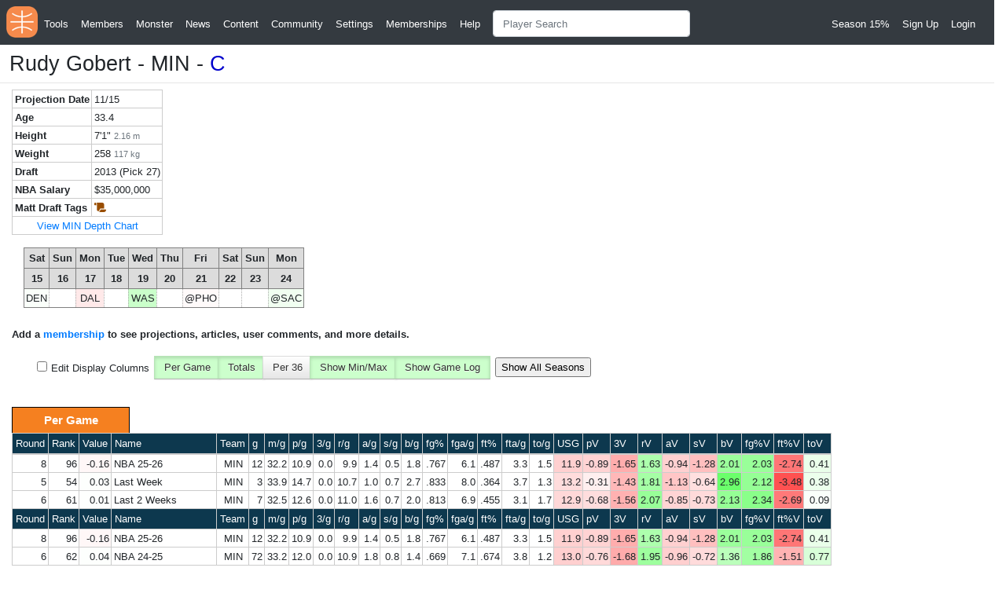

--- FILE ---
content_type: text/html; charset=utf-8
request_url: https://basketballmonster.com/playerinfo.aspx?i=3729
body_size: 132740
content:


<!doctype html>

<html lang="en">

<head><title>
	
        Rudy Gobert - MIN - C
        
</title>
<link rel="apple-touch-icon" sizes="180x180" href="/apple-touch-icon.png" /><link rel="icon" type="image/png" sizes="32x32" href="/favicon-32x32.png" /><link rel="icon" type="image/png" sizes="16x16" href="/favicon-16x16.png" /><link rel="manifest" href="/manifest.json" /><link rel="mask-icon" href="/safari-pinned-tab.svg" color="#5bbad5" /><meta name="theme-color" content="#ffffff" /><link rel="stylesheet" href="styles/rm_shared.css?v=250915" /><link rel="stylesheet" href="styles/bbm.css?v=250915" />
    <script src="https://kit.fontawesome.com/c6680a6408.js" crossorigin="anonymous"></script>

    <!-- Required meta tags -->
    <meta charset="utf-8" /><meta name="viewport" content="width=device-width, initial-scale=1, shrink-to-fit=no" />

    <!-- Bootstrap CSS -->
    <link rel="stylesheet" href="https://cdn.jsdelivr.net/npm/bootstrap@4.6.1/dist/css/bootstrap.min.css" integrity="sha384-zCbKRCUGaJDkqS1kPbPd7TveP5iyJE0EjAuZQTgFLD2ylzuqKfdKlfG/eSrtxUkn" crossorigin="anonymous" /><meta name="Keywords" content="fantasy basketball, player info, player stats" /><meta name="Description" content="Detailed stats for a single Fantasy Basketball player including past results, projected stats, game logs, and more" /><meta name="Author" content="RotoMonster" /></head>

<body style="font-size: 10pt; ">

    

    <script src="https://cdn.jsdelivr.net/npm/jquery@3.5.1/dist/jquery.slim.min.js" integrity="sha384-DfXdz2htPH0lsSSs5nCTpuj/zy4C+OGpamoFVy38MVBnE+IbbVYUew+OrCXaRkfj" crossorigin="anonymous"></script>
    <script src="https://cdn.jsdelivr.net/npm/bootstrap@4.6.1/dist/js/bootstrap.bundle.min.js" integrity="sha384-fQybjgWLrvvRgtW6bFlB7jaZrFsaBXjsOMm/tB9LTS58ONXgqbR9W8oWht/amnpF" crossorigin="anonymous"></script>

    <form method="post" action="./playerinfo.aspx?i=3729" id="form1">
<div class="aspNetHidden">
<input type="hidden" name="__EVENTTARGET" id="__EVENTTARGET" value="" />
<input type="hidden" name="__EVENTARGUMENT" id="__EVENTARGUMENT" value="" />
<input type="hidden" name="__LASTFOCUS" id="__LASTFOCUS" value="" />
<input type="hidden" name="__VIEWSTATEFIELDCOUNT" id="__VIEWSTATEFIELDCOUNT" value="4" />
<input type="hidden" name="__VIEWSTATE" id="__VIEWSTATE" value="rEuQ2yTWNZfdb6rmd3gnrYArpexEcrbdPCtwMQYC" />
<input type="hidden" name="__VIEWSTATE1" id="__VIEWSTATE1" value="xwDHjWP7AShFGHCWJ7S+N3x1/6v6SEkKI9EKO+E6" />
<input type="hidden" name="__VIEWSTATE2" id="__VIEWSTATE2" value="ZWaLPm5Cbu7VQspSsXas3d+QqIAQ695S5JR1uISK" />
<input type="hidden" name="__VIEWSTATE3" id="__VIEWSTATE3" value="yZXuGQfb" />
</div>

<script type="text/javascript">
//<![CDATA[
var theForm = document.forms['form1'];
if (!theForm) {
    theForm = document.form1;
}
function __doPostBack(eventTarget, eventArgument) {
    if (!theForm.onsubmit || (theForm.onsubmit() != false)) {
        theForm.__EVENTTARGET.value = eventTarget;
        theForm.__EVENTARGUMENT.value = eventArgument;
        theForm.submit();
    }
}
//]]>
</script>


<script src="/WebResource.axd?d=pynGkmcFUV13He1Qd6_TZHvV0787HwwmdsykJnJBBt38sK-sivyIxdtVuiSs_nZy5sOoL5ODkd9QOOXJJG6Yrg2&amp;t=638773751017890109" type="text/javascript"></script>


<script src="/ScriptResource.axd?d=x6wALODbMJK5e0eRC_p1LUqfNsFnQqWy0FQdXyaQJij_EwiYsXIqUt4aY9pnUlvFN0r21KhsQhhrwD7tiLKGaO31CKfAkNz1vSIL5v0EBQoV1qYwLF5RH5zIgfp_tuNY0&amp;t=7f16157c" type="text/javascript"></script>
<script src="/ScriptResource.axd?d=P5lTttoqSeZXoYRLQMIScAf21NgLbQPUN8bJ4pKm2KGRFmH56eHqRJPpcy-qiSNLSOsfs9O7KSJwR_TYNa4838RYFsSnE0z6etXlVDM44a52EyRU24ruWfpjlwdEg0fJ0&amp;t=7f16157c" type="text/javascript"></script>
<script src="/ScriptResource.axd?d=NHo7rzvB81m25b5lv-ojMRHrD1wufSYd91Oiuj19BXJRqDmIpxuvG7Nw-2v-_CjJSI2FoKbHDIQuJnE5au4Kz60JalTk7jTs3BIRnrhad4K6UpGx8g4ospnv5WRX126u0&amp;t=7f16157c" type="text/javascript"></script>
<script src="/ScriptResource.axd?d=cwGphBcvejt2VIyBHnRhTUXj8_Zmiv2rsb9QBp0QxHssaWCRadenpRDcU4pzoupeWbb1nxYBa_6foh0YbqIJAQO7XCJZVLfuggCZ8wdHWwHpuSaq4C9vTFb8kyOv1cJU0&amp;t=7f16157c" type="text/javascript"></script>
<script src="/ScriptResource.axd?d=IDWj4WSOOvkdPRnPVbJVZG67UifXK0rTxFjeV0e-h4RZk_IVJovnwjtu0GrkdgjsJe0m9sullM2zGJsldUU4sDYXVWHwBzwO7aKvMThTPr4gL48eSpm0XZe8eLmWg8Yx0&amp;t=7f16157c" type="text/javascript"></script>
<script src="/ScriptResource.axd?d=G7OZOzpYF9XwHB8eN29Yb7oGyZY_8_-UuM8_aOnVfjNl-BhU7c9YabuM1Z_s5oVBStQrhC9vyeqpO2cebFpq2iSlpvmKnEwF9ab9SjTu0mPB7OM4eN2wW88ZnC6h9NayIOwBhDphNGy-0ztUF1ugNQ2&amp;t=7f16157c" type="text/javascript"></script>
<script src="/ScriptResource.axd?d=QURf4xOsrV7WTJCWSccZW8iK8yjqT_ihUY1FgCEbJdzIVaRRe0GmOF-7I9onepVwWEekeEBdnzGSG34GJIA016nef1uLH3zfcF5y2U1HdWh34fbihJanuGCkWs0NPc1HpKduyDA_rW8OkcW-hwJVrQ2&amp;t=7f16157c" type="text/javascript"></script>
<script src="/ScriptResource.axd?d=AQKZK7YRDAbnuPmSY4LmT9gIKyftWy04GxSTV9VsqhzuTFB65fc9Y4YK8CWF4bm4_R4z1SYi8ERJ5hi1qDncZWDpHSfy3FeP74khZYUYEW11Y7zh6dr4OLFhbcJ0dY6E66dxwdyCezXkL6Xbh6GaRg2&amp;t=7f16157c" type="text/javascript"></script>
<script src="/ScriptResource.axd?d=t0SLK6-5PsJNCD-Uk09YKk7DbsyLmJueAEGCdxrILQrCgFladedxTAoTAl6EpgRU3r5r-uXrISAO1ZA8FMBWvTgla4oej5DE-_o8TAt3uto9m6jDEij722BERDn0EFfCb5kCL_pVi7UE3DYmwg1usA2&amp;t=7f16157c" type="text/javascript"></script>
<div class="aspNetHidden">

	<input type="hidden" name="__VIEWSTATEGENERATOR" id="__VIEWSTATEGENERATOR" value="7B07869F" />
	<input type="hidden" name="__SCROLLPOSITIONX" id="__SCROLLPOSITIONX" value="0" />
	<input type="hidden" name="__SCROLLPOSITIONY" id="__SCROLLPOSITIONY" value="0" />
</div>

        <script type="text/javascript">
//<![CDATA[
Sys.WebForms.PageRequestManager._initialize('ctl00$ScriptManager1', 'form1', [], [], [], 90, 'ctl00');
//]]>
</script>


        <div class="m-0 mr-2">
            <nav class="navbar navbar-expand-md navbar-dark bg-dark pb-1 pl-2">
                <a class="navbar-brand" href="default.aspx" style="padding: 0 0 5px 0; margin: 0; color: white;">
                    <img alt="Basketball Monster" title="Basketball Monster" src="Images/bask_menu_logo.png" style="width: 40px;" /></a>
                <button class="navbar-toggler" type="button" data-toggle="collapse" data-target="#navbarSupportedContent" aria-controls="navbarSupportedContent" aria-expanded="false" aria-label="Toggle navigation">
                    <span class="navbar-toggler-icon"></span>
                </button>

                <div class="collapse navbar-collapse" id="navbarSupportedContent">

                    <ul class="navbar-nav mr-auto">

                        <li class="nav-item dropdown"><a class="nav-link active text-nowrap" href="#" role="button" data-toggle="dropdown" aria-haspopup="true" aria-expanded="false">Tools</a><div class="dropdown-menu" aria-labelledby="navbarDropdown">
                        <a style='font-size:0.8em;' class="dropdown-item p-0 pb-1 pl-3 pr-1" href="playerrankings.aspx">Player Rankings 25-26</a>
                        <a style='font-size:0.8em;' class="dropdown-item p-0 pb-1 pl-3 pr-1" href="teamanalysis.aspx">Team Analysis</a>
                        <a style='font-size:0.8em;' class="dropdown-item p-0 pb-1 pl-3 pr-1" href="tradeanalysis.aspx">Trade Analysis</a>
                        <a style='font-size:0.8em;' class="dropdown-item p-0 pb-1 pl-3 pr-1" href="nbalineups.aspx">NBA Lineups</a>
                        <a style='font-size:0.8em;' class="dropdown-item p-0 pb-1 pl-3 pr-1" href="boxscores.aspx">Box Scores</a>
                        <a style='font-size:0.8em;' class="dropdown-item p-0 pb-1 pl-3 pr-1" href="dailysummary.aspx">Live Results</a>
                        <a style='font-size:0.8em;' class="dropdown-item p-0 pb-1 pl-3 pr-1" href="ScheduleGrid.aspx">Schedule Grid</a>
                        <a style='font-size:0.8em;' class="dropdown-item p-0 pb-1 pl-3 pr-1" href="HotPlayers.aspx">Hot Players</a>
                        <div class="dropdown-divider p-0 pb-1 pl-3 pr-1"></div>
                        <a style='font-size:0.8em;' class="dropdown-item p-0 pb-1 pl-3 pr-1" href="https://history.basketballmonster.com/">Historical Rankings</a>
                        </div></li>

                        <li class="nav-item dropdown"><a class="nav-link active text-nowrap" href="#" role="button" data-toggle="dropdown" aria-haspopup="true" aria-expanded="false">Members</a><div class="dropdown-menu" aria-labelledby="navbarDropdown">
                        <a style='font-size:0.8em;' class="dropdown-item p-0 pb-1 pl-3 pr-1" href="projections.aspx">Projections (Rest of Season)</a>
                        <a style='font-size:0.8em;' class="dropdown-item p-0 pb-1 pl-3 pr-1" href="drafttracker.aspx">Draft Tracker</a>
                        <a style='font-size:0.8em;' class="dropdown-item p-0 pb-1 pl-3 pr-1" href="CurrentStandings.aspx">Current Standings</a>
                        <a style='font-size:0.8em;' class="dropdown-item p-0 pb-1 pl-3 pr-1" href="projectedstandings.aspx">Projected Standings</a>
                        <a style='font-size:0.8em;' class="dropdown-item p-0 pb-1 pl-3 pr-1" href="smarttool.aspx">Smart Tool</a>
                        <a style='font-size:0.8em;' class="dropdown-item p-0 pb-1 pl-3 pr-1" href="advancedownership.aspx">Advanced Ownership</a>
                        <a style='font-size:0.8em;' class="dropdown-item p-0 pb-1 pl-3 pr-1" href="DepthCharts.aspx">Depth Charts</a>
                        <a style='font-size:0.8em;' class="dropdown-item p-0 pb-1 pl-3 pr-1" href="positiontiers.aspx">Drafting Tiers</a>
                        <div class="dropdown-divider p-0 pb-1 pl-3 pr-1"></div>

                        <a style='font-size:0.8em;' class="dropdown-item p-0 pb-1 pl-3 pr-1" href="dailyprojections.aspx">Daily Projections</a>
                        <a style='font-size:0.8em;' class="dropdown-item p-0 pb-1 pl-3 pr-1" href="customminutes.aspx">Custom Daily Minutes</a>
                        <a style='font-size:0.8em;' class="dropdown-item p-0 pb-1 pl-3 pr-1" href="weeklyprojections.aspx">Weekly Projections</a>
                        <a style='font-size:0.8em;' class="dropdown-item p-0 pb-1 pl-3 pr-1" href="headtohead.aspx">H2H Daily</a>
                        <a style='font-size:0.8em;' class="dropdown-item p-0 pb-1 pl-3 pr-1" href="HeadToHeadW.aspx">H2H Weekly</a>
                        <a style='font-size:0.8em;' class="dropdown-item p-0 pb-1 pl-3 pr-1" href="easerankings.aspx">Ease Rankings</a>
                        <a style='font-size:0.8em;' class="dropdown-item p-0 pb-1 pl-3 pr-1" href="weeklyteamschedules.aspx">Schedule Analyzer</a>
                        <a style='font-size:0.8em;' class="dropdown-item p-0 pb-1 pl-3 pr-1" href="teamschedule.aspx">Team Lineup Schedule</a>
                        <a style='font-size:0.8em;' class="dropdown-item p-0 pb-1 pl-3 pr-1" href="WeekSummary.aspx">Week Summary</a>
                        <a style='font-size:0.8em;' class="dropdown-item p-0 pb-1 pl-3 pr-1" href="dvp.aspx">DvP - Defense vs Position</a>
                        </div></li>

                        <li class="nav-item dropdown"><a class="nav-link active text-nowrap" href="#" role="button" data-toggle="dropdown" aria-haspopup="true" aria-expanded="false">Monster</a><div class="dropdown-menu" aria-labelledby="navbarDropdown">
                        <a style='font-size:0.8em;' class="dropdown-item p-0 pb-1 pl-3 pr-1" href="monster.aspx">Monster Page</a>
                        <a style='font-size:0.8em;' class="dropdown-item p-0 pb-1 pl-3 pr-1" href="draftmonster.aspx">Draft Monster</a>
                        <a style='font-size:0.8em;' class="dropdown-item p-0 pb-1 pl-3 pr-1" href="analysismonster.aspx">Analysis Monster</a>
                        <a style='font-size:0.8em;' class="dropdown-item p-0 pb-1 pl-3 pr-1" href="trademonster.aspx">Trade Monster</a>
                        <a style='font-size:0.8em;' class="dropdown-item p-0 pb-1 pl-3 pr-1" href="matchupmonster.aspx">Matchup Monster</a>
                        <a style='font-size:0.8em;' class="dropdown-item p-0 pb-1 pl-3 pr-1" href="usagemonster.aspx">Usage Monster</a>
                        </div></li>

                        

                        <li class="nav-item">
                            <a class="nav-link" style="color: white;" href="playernews.aspx">News</a>
                        </li>

                        <li class="nav-item dropdown"><a class="nav-link active text-nowrap" href="#" role="button" data-toggle="dropdown" aria-haspopup="true" aria-expanded="false">Content</a><div class="dropdown-menu" aria-labelledby="navbarDropdown">
                        <a style='font-size:0.8em;' class="dropdown-item p-0 pb-1 pl-3 pr-1" href="playernews.aspx">Player News</a>
                        <a style='font-size:0.8em;' class="dropdown-item p-0 pb-1 pl-3 pr-1" href="articles.aspx">Articles</a>
                        <a style='font-size:0.8em;' class="dropdown-item p-0 pb-1 pl-3 pr-1" href="newsarticles.aspx">AP News</a>
                        <a style='font-size:0.8em;' class="dropdown-item p-0 pb-1 pl-3 pr-1" href="draftkit.aspx">Draft Kit Articles</a>
                        </div></li>

                        <li class="nav-item dropdown"><a class="nav-link active text-nowrap" href="#" role="button" data-toggle="dropdown" aria-haspopup="true" aria-expanded="false">Community</a><div class="dropdown-menu" aria-labelledby="navbarDropdown">
                        <a style='font-size:0.8em;' class="dropdown-item p-0 pb-1 pl-3 pr-1" href="MessageActiveTopics.aspx">Active Topics</a>
                        <a style='font-size:0.8em;' class="dropdown-item p-0 pb-1 pl-3 pr-1" href="usercomments.aspx">User Comments</a>
                        <a style='font-size:0.8em;' class="dropdown-item p-0 pb-1 pl-3 pr-1" href="UserPolls.aspx">User Polls</a>
                        <a style='font-size:0.8em;' class="dropdown-item p-0 pb-1 pl-3 pr-1" href="chat.aspx">Chat</a>
                        <a style='font-size:0.8em;' class="dropdown-item p-0 pb-1 pl-3 pr-1" href="https://twitter.com/BaskMonster">Twitter</a>
                        
                        <a style='font-size:0.8em;' class="dropdown-item p-0 pb-1 pl-3 pr-1" href="privatemessages.aspx">Mail</a>
                        </div></li>

                        <li class="nav-item dropdown"><a class="nav-link active text-nowrap" href="#" role="button" data-toggle="dropdown" aria-haspopup="true" aria-expanded="false">Settings</a><div class="dropdown-menu" aria-labelledby="navbarDropdown">
                        <a style='font-size:0.8em;' class="dropdown-item p-0 pb-1 pl-3 pr-1" href="leaguesettings.aspx">League Settings</a>
                        <a style='font-size:0.8em;' class="dropdown-item p-0 pb-1 pl-3 pr-1" href="teamplayers.aspx">Team Players</a>
                        <a style='font-size:0.8em;' class="dropdown-item p-0 pb-1 pl-3 pr-1" href="leagueschedule.aspx">League Schedule</a>
                        <a style='font-size:0.8em;' class="dropdown-item p-0 pb-1 pl-3 pr-1" href="usersettings.aspx">User Settings</a>
                        <a style='font-size:0.8em;' class="dropdown-item p-0 pb-1 pl-3 pr-1" href="authenticate.aspx">Authentication</a>
                        <a style='font-size:0.8em;' class="dropdown-item p-0 pb-1 pl-3 pr-1" href="alerts.aspx">Alert Settings</a>
                        <a style='font-size:0.8em;' class="dropdown-item p-0 pb-1 pl-3 pr-1" href="WatchList.aspx">Watch List</a>
                        <a style='font-size:0.8em;' class="dropdown-item p-0 pb-1 pl-3 pr-1" href="customprojections.aspx">Custom Projections</a>
                        <a style='font-size:0.8em;' class="dropdown-item p-0 pb-1 pl-3 pr-1" href="custompositions.aspx">Custom Positions</a>
                        <a style='font-size:0.8em;' class="dropdown-item p-0 pb-1 pl-3 pr-1" href="customcomments.aspx">Custom Comments</a>
                        <a style='font-size:0.8em;' class="dropdown-item p-0 pb-1 pl-3 pr-1" href="customranks.aspx">Custom Ranks</a>
                        <a style='font-size:0.8em;' class="dropdown-item p-0 pb-1 pl-3 pr-1" href="CustomDollarValues.aspx">Custom Auction Prices</a>
                        <a style='font-size:0.8em;' class="dropdown-item p-0 pb-1 pl-3 pr-1" href="CustomImportProjections.aspx">Import Bulk Projections</a>
                        <a style='font-size:0.8em;' class="dropdown-item p-0 pb-1 pl-3 pr-1" href="CustomImportComments.aspx">Import Bulk Comments</a>
                        <a style='font-size:0.8em;' class="dropdown-item p-0 pb-1 pl-3 pr-1" href="CustomImportDollars.aspx">Import Bulk Prices</a>
                        </div></li>

                        
                        <li class="nav-item active">
                            <a class="nav-link nowrap" href="membership.aspx">Memberships</a>
                        </li>
                        <li class="nav-item dropdown"><a class="nav-link active text-nowrap" href="#" role="button" data-toggle="dropdown" aria-haspopup="true" aria-expanded="false">Help</a><div class="dropdown-menu" aria-labelledby="navbarDropdown">
                        <a style='font-size:0.8em;' class="dropdown-item p-0 pb-1 pl-3 pr-1" href="help.aspx">Help and FAQ</a>
                        <a style='font-size:0.8em;' class="dropdown-item p-0 pb-1 pl-3 pr-1" href="tutorials.aspx">YouTube Tutorials</a>
                        <a style='font-size:0.8em;' class="dropdown-item p-0 pb-1 pl-3 pr-1" href="questionsanswered.aspx">Questions Answered</a>
                        <a style='font-size:0.8em;' class="dropdown-item p-0 pb-1 pl-3 pr-1" href="support.aspx">Support</a>
                        <a style='font-size:0.8em;' class="dropdown-item p-0 pb-1 pl-3 pr-1" href="aboutus.aspx">About Us</a>
                        </div></li>

                        

                        <li class="nav-item dropdown">
                            <input name="ctl00$MasterNameTB" type="text" maxlength="50" size="25" onchange="javascript:setTimeout(&#39;__doPostBack(\&#39;ctl00$MasterNameTB\&#39;,\&#39;\&#39;)&#39;, 0)" onkeypress="if (WebForm_TextBoxKeyHandler(event) == false) return false;" id="MasterNameTB" class="form-control mr-sm-2 ml-2" autocomplete="off" placeholder="Player Search" style="min-width: 150px; font-size: 1em;" />
                            
                        </li>

                    </ul>

                    

                    <ul class="nav navbar-nav">
                        <li class="nav-item text-light"><div class="nav-link active text-nowrap">Season 15%</div></li>
                    </ul>

                    <ul class="nav navbar-nav navbar-right"><li class="nav-item"><a class="nav-link active" href="RegisterNewUser.aspx">Sign Up</a></li><li class="nav-item"><a class="nav-link active" href="login.aspx">Login</a></li></ul>

                    
                </div>
            </nav>

            <div class="row p-0 pl-1 ml-0 mr-0 mb-2" style="border-bottom: 1px solid #e6e6e6;">
                <div class="col-">
                    <h1 class="p-1 mt-1 mb-1 mr-0 ml-1 pl-1" style="font-size:2em;">Rudy Gobert - MIN - <span style='color:#0000cc'>C</span></h1>
                </div>

                
            </div>

            

            
        </div>

        

        <div class="container-fluid mb-1 mr-1">
            
    

    <div class='container-fluid'><div class='row justify-content-md-left'><div class="col-"><table class='table table-bordered table-hover table-sm base-td-small datatable ml-0'><tr><td><b>Projection Date</b></td><td>11/15</td></tr><tr><td><b>Age</b></td><td>33.4</td></tr><td><b>Height</b></td><td>7'1" <small class='text-muted'>2.16 m</small></td></tr></tr><td><b>Weight</b></td><td>258 <small class='text-muted'>117 kg</small></td></tr><tr><td><b>Draft</b></td><td>2013 (Pick 27)</td></tr><tr><td><b>NBA Salary</b></td><td>$35,000,000</td></tr><tr><td><b>Matt Draft Tags</b></td><td class='tdl'><span href="#" style='color:#994d00' class='tooltip-control' data-container='body' data-placement="top" data-toggle="tooltip"  title="Matt's Manifesto Article Player"><i class="fa-solid fa-scroll"></i></span></td></tr><tr><td colspan='2' class='tdc'><a href='depthcharts.aspx?team=17'>View MIN  Depth Chart</td></tr></table></div></div></div><div class='container-fluid pb-2 pt-2 mt-2'><table class='gridT'><thead><tr><th class='tdc'>Sat</th><th class='tdc'>Sun</th><th class='tdc'>Mon</th><th class='tdc'>Tue</th><th class='tdc'>Wed</th><th class='tdc'>Thu</th><th class='tdc'>Fri</th><th class='tdc'>Sat</th><th class='tdc'>Sun</th><th class='tdc'>Mon</th></tr><tr><th class='tdc'>15</th><th class='tdc'>16</th><th class='tdc'>17</th><th class='tdc'>18</th><th class='tdc'>19</th><th class='tdc'>20</th><th class='tdc'>21</th><th class='tdc'>22</th><th class='tdc'>23</th><th class='tdc'>24</th></tr></thead><tbody><tr><td class='tdc' style='background-color:#fafffa;')>DEN</td><td class='tdc ' /><td class='tdc' style='background-color:#ffe9e9;' nowrap)>DAL</td><td class='tdc ' /><td class='tdc' style='background-color:#caffca;')>WAS</td><td class='tdc ' /><td class='tdc' style='background-color:#fffafa;' nowrap)>@PHO</td><td class='tdc ' /><td class='tdc ' /><td class='tdc' style='background-color:#f1fff1;')>@SAC</td></tr></tbody></table></div><div class='mt-3 mb-1 font-weight-bold'>Add a <a href='membership.aspx'>membership</a> to see projections, articles, user comments, and more details.</div><div class="row mt-3 ml-2 mb-2"><div class="col-  mt-1 mb-1 ml-1 mr-1 align-top "><div class="col- ml-1 pl-3 pt-1"><div><input id='DisplayColumnsControlEXPAND'  type='checkbox' name='DisplayColumnsControlEXPAND'  onclick="__doPostBack('DisplayColumnsControlEXPAND','')" language="javascript" /><label for='DisplayColumnsControlEXPAND' >Edit Display Columns</label></div></div></div><div class="col- adv-controls  mt-1 mb-1 ml-1 mr-1 align-top "><input id='PLAYERPERGAME'  type='checkbox' name='PLAYERPERGAME' checked='checked' onclick="__doPostBack('PLAYERPERGAME','')" language="javascript" /><label for='PLAYERPERGAME' >Per Game</label><input id='PLAYERTOTALS'  type='checkbox' name='PLAYERTOTALS' checked='checked' onclick="__doPostBack('PLAYERTOTALS','')" language="javascript" /><label for='PLAYERTOTALS' >Totals</label><input id='PLAYER36'  type='checkbox' name='PLAYER36'  onclick="__doPostBack('PLAYER36','')" language="javascript" /><label for='PLAYER36' >Per 36</label><input id='ShowMinMaxValuesCB'  type='checkbox' name='ShowMinMaxValuesCB' checked='checked' onclick="__doPostBack('ShowMinMaxValuesCB','')" language="javascript" /><label for='ShowMinMaxValuesCB' >Show Min/Max</label><input id='PLAYERINFOGAMELOG'  type='checkbox' name='PLAYERINFOGAMELOG' checked='checked' onclick="__doPostBack('PLAYERINFOGAMELOG','')" language="javascript" /><label for='PLAYERINFOGAMELOG' >Show Game Log</label></div><div class="col-  mt-1 mb-1 ml-1 mr-1 align-top "><input class='mr-1' type='submit' value='Show All Seasons' name='AllYearsButtonId' /></div></div><div class='player-stats-title'>Per Game</div><table class='table-bordered table-hover table-sm base-td-small datatable ml-0' cellpadding='0' cellspacing='0' ><thead><tr><th class='nowrap '>Round</th><th class='nowrap '>Rank</th><th class='nowrap '><a id='' class='' class="tooltip-control" data-placement="top" data-html="true" data-toggle="tooltip" title="Our Value for this player" href='javascript:__doPostBack("","")'>Value</a></th><th class='nowrap tdl'>Name</th><th class='nowrap '>Team</th><th class='nowrap '>g</th><th class='nowrap tdr'>m/g</th><th class='nowrap tdr'>p/g</th><th class='nowrap tdr'>3/g</th><th class='nowrap tdr'>r/g</th><th class='nowrap tdr'>a/g</th><th class='nowrap tdr'>s/g</th><th class='nowrap tdr'>b/g</th><th class='nowrap tdr'>fg%</th><th class='nowrap tdr'>fga/g</th><th class='nowrap tdr'>ft%</th><th class='nowrap tdr'>fta/g</th><th class='nowrap tdr'>to/g</th><th class='nowrap '><a id='' class='' class="tooltip-control" data-placement="top" data-html="true" data-toggle="tooltip" title="Player usage" href='javascript:__doPostBack("","")'>USG</a></th><th class='nowrap tdr'>pV</th><th class='nowrap tdr'>3V</th><th class='nowrap tdr'>rV</th><th class='nowrap tdr'>aV</th><th class='nowrap tdr'>sV</th><th class='nowrap tdr'>bV</th><th class='nowrap tdr'>fg%V</th><th class='nowrap tdr'>ft%V</th><th class='nowrap tdr'>toV</th></tr></thead><tr class=''><td  class='tdr'>8</td><td  class='tdr'>96</td><td style='background-color:#fff7f7;' nowrap class='tdr'>-0.16</td><td nowrap class='tdl'>NBA 25-26</td><td  class='tdc'>MIN</td><td nowrap class='tdr'>12</td><td  class='nowrap tdr'>32.2</td><td  class='tdr'>10.9</td><td  class='tdr'>0.0</td><td  class='tdr'>9.9</td><td  class='tdr'>1.4</td><td  class='tdr'>0.5</td><td  class='tdr'>1.8</td><td  class='tdr'>.767</td><td  class='tdr'>6.1</td><td  class='tdr'>.487</td><td  class='tdr'>3.3</td><td  class='tdr'>1.5</td><td style='background-color:#ffd0d0;' nowrap nowrap class='tdr'>11.9</td><td style='background-color:#ffd3d3;' nowrap class='tdr'>-0.89</td><td style='background-color:#ffadad;' nowrap class='tdr'>-1.65</td><td style='background-color:#adffad;' class='tdr'>1.63</td><td style='background-color:#ffd0d0;' nowrap class='tdr'>-0.94</td><td style='background-color:#ffbfbf;' nowrap class='tdr'>-1.28</td><td style='background-color:#9bff9b;' class='tdr'>2.01</td><td style='background-color:#99ff99;' class='tdr'>2.03</td><td style='background-color:#ff7676;' nowrap class='tdr'>-2.74</td><td style='background-color:#eaffea;' class='tdr'>0.41</td></tr><tr class=''><td  class='tdr'>5</td><td  class='tdr'>54</td><td style='background-color:#fdfffd;' class='tdr'>0.03</td><td nowrap class='tdl'>Last Week</td><td  class='tdc'>MIN</td><td nowrap class='tdr'>3</td><td  class='nowrap tdr'>33.9</td><td  class='tdr'>14.7</td><td  class='tdr'>0.0</td><td  class='tdr'>10.7</td><td  class='tdr'>1.0</td><td  class='tdr'>0.7</td><td  class='tdr'>2.7</td><td  class='tdr'>.833</td><td  class='tdr'>8.0</td><td  class='tdr'>.364</td><td  class='tdr'>3.7</td><td  class='tdr'>1.3</td><td style='background-color:#ffdcdc;' nowrap nowrap class='tdr'>13.2</td><td style='background-color:#ffefef;' nowrap class='tdr'>-0.31</td><td style='background-color:#ffb8b8;' nowrap class='tdr'>-1.43</td><td style='background-color:#a5ffa5;' class='tdr'>1.81</td><td style='background-color:#ffc6c6;' nowrap class='tdr'>-1.13</td><td style='background-color:#ffdfdf;' nowrap class='tdr'>-0.64</td><td style='background-color:#6bff6b;' class='tdr'>2.96</td><td style='background-color:#95ff95;' class='tdr'>2.12</td><td style='background-color:#ff5151;' nowrap class='tdr'>-3.48</td><td style='background-color:#ecffec;' class='tdr'>0.38</td></tr><tr class=''><td  class='tdr'>6</td><td  class='tdr'>61</td><td style='background-color:#fefffe;' class='tdr'>0.01</td><td nowrap class='tdl'>Last 2 Weeks</td><td  class='tdc'>MIN</td><td nowrap class='tdr'>7</td><td  class='nowrap tdr'>32.5</td><td  class='tdr'>12.6</td><td  class='tdr'>0.0</td><td  class='tdr'>11.0</td><td  class='tdr'>1.6</td><td  class='tdr'>0.7</td><td  class='tdr'>2.0</td><td  class='tdr'>.813</td><td  class='tdr'>6.9</td><td  class='tdr'>.455</td><td  class='tdr'>3.1</td><td  class='tdr'>1.7</td><td style='background-color:#ffd8d8;' nowrap nowrap class='tdr'>12.9</td><td style='background-color:#ffdddd;' nowrap class='tdr'>-0.68</td><td style='background-color:#ffb1b1;' nowrap class='tdr'>-1.56</td><td style='background-color:#98ff98;' class='tdr'>2.07</td><td style='background-color:#ffd4d4;' nowrap class='tdr'>-0.85</td><td style='background-color:#ffdada;' nowrap class='tdr'>-0.73</td><td style='background-color:#95ff95;' class='tdr'>2.13</td><td style='background-color:#8aff8a;' class='tdr'>2.34</td><td style='background-color:#ff7979;' nowrap class='tdr'>-2.69</td><td style='background-color:#fafffa;' class='tdr'>0.09</td></tr><tr class=''><tr><th class='nowrap '>Round</th><th class='nowrap '>Rank</th><th class='nowrap '>Value</th><th class='nowrap tdl'>Name</th><th class='nowrap '>Team</th><th class='nowrap '>g</th><th class='nowrap tdr'>m/g</th><th class='nowrap tdr'>p/g</th><th class='nowrap tdr'>3/g</th><th class='nowrap tdr'>r/g</th><th class='nowrap tdr'>a/g</th><th class='nowrap tdr'>s/g</th><th class='nowrap tdr'>b/g</th><th class='nowrap tdr'>fg%</th><th class='nowrap tdr'>fga/g</th><th class='nowrap tdr'>ft%</th><th class='nowrap tdr'>fta/g</th><th class='nowrap tdr'>to/g</th><th class='nowrap '>USG</th><th class='nowrap tdr'>pV</th><th class='nowrap tdr'>3V</th><th class='nowrap tdr'>rV</th><th class='nowrap tdr'>aV</th><th class='nowrap tdr'>sV</th><th class='nowrap tdr'>bV</th><th class='nowrap tdr'>fg%V</th><th class='nowrap tdr'>ft%V</th><th class='nowrap tdr'>toV</th></tr></tr><tr class=''><td  class='tdr'>8</td><td  class='tdr'>96</td><td style='background-color:#fff7f7;' nowrap class='tdr'>-0.16</td><td nowrap class='tdl'>NBA 25-26</td><td  class='tdc'>MIN</td><td nowrap class='tdr'>12</td><td  class='nowrap tdr'>32.2</td><td  class='tdr'>10.9</td><td  class='tdr'>0.0</td><td  class='tdr'>9.9</td><td  class='tdr'>1.4</td><td  class='tdr'>0.5</td><td  class='tdr'>1.8</td><td  class='tdr'>.767</td><td  class='tdr'>6.1</td><td  class='tdr'>.487</td><td  class='tdr'>3.3</td><td  class='tdr'>1.5</td><td style='background-color:#ffd0d0;' nowrap nowrap class='tdr'>11.9</td><td style='background-color:#ffd3d3;' nowrap class='tdr'>-0.89</td><td style='background-color:#ffadad;' nowrap class='tdr'>-1.65</td><td style='background-color:#adffad;' class='tdr'>1.63</td><td style='background-color:#ffd0d0;' nowrap class='tdr'>-0.94</td><td style='background-color:#ffbfbf;' nowrap class='tdr'>-1.28</td><td style='background-color:#9bff9b;' class='tdr'>2.01</td><td style='background-color:#99ff99;' class='tdr'>2.03</td><td style='background-color:#ff7676;' nowrap class='tdr'>-2.74</td><td style='background-color:#eaffea;' class='tdr'>0.41</td></tr><tr class=''><td  class='tdr'>6</td><td  class='tdr'>62</td><td style='background-color:#fdfffd;' class='tdr'>0.04</td><td nowrap class='tdl'>NBA 24-25</td><td  class='tdc'>MIN</td><td nowrap class='tdr'>72</td><td  class='nowrap tdr'>33.2</td><td  class='tdr'>12.0</td><td  class='tdr'>0.0</td><td  class='tdr'>10.9</td><td  class='tdr'>1.8</td><td  class='tdr'>0.8</td><td  class='tdr'>1.4</td><td  class='tdr'>.669</td><td  class='tdr'>7.1</td><td  class='tdr'>.674</td><td  class='tdr'>3.8</td><td  class='tdr'>1.2</td><td style='background-color:#ffcfcf;' nowrap nowrap class='tdr'>13.0</td><td style='background-color:#ffd9d9;' nowrap class='tdr'>-0.76</td><td style='background-color:#ffabab;' nowrap class='tdr'>-1.68</td><td style='background-color:#9eff9e;' class='tdr'>1.95</td><td style='background-color:#ffcfcf;' nowrap class='tdr'>-0.96</td><td style='background-color:#ffdbdb;' nowrap class='tdr'>-0.72</td><td style='background-color:#bbffbb;' class='tdr'>1.36</td><td style='background-color:#a2ffa2;' class='tdr'>1.86</td><td style='background-color:#ffb3b3;' nowrap class='tdr'>-1.51</td><td style='background-color:#d8ffd8;' class='tdr'>0.77</td></tr><tr class=''><td  class='tdr'>5</td><td  class='tdr'>53</td><td style='background-color:#fcfffc;' class='tdr'>0.07</td><td nowrap class='tdl'>NBA 23-24</td><td  class='tdc'>MIN</td><td nowrap class='tdr'>76</td><td  class='nowrap tdr'>34.1</td><td  class='tdr'>14.0</td><td  class='tdr'>0.0</td><td  class='tdr'>12.9</td><td  class='tdr'>1.3</td><td  class='tdr'>0.7</td><td  class='tdr'>2.1</td><td  class='tdr'>.661</td><td  class='tdr'>8.1</td><td  class='tdr'>.638</td><td  class='tdr'>5.1</td><td  class='tdr'>1.6</td><td style='background-color:#ffe7e7;' nowrap nowrap class='tdr'>15.3</td><td style='background-color:#ffe7e7;' nowrap class='tdr'>-0.49</td><td style='background-color:#ffabab;' nowrap class='tdr'>-1.68</td><td style='background-color:#75ff75;' class='tdr'>2.76</td><td style='background-color:#ffc4c4;' nowrap class='tdr'>-1.18</td><td style='background-color:#ffd4d4;' nowrap class='tdr'>-0.87</td><td style='background-color:#7eff7e;' class='tdr'>2.58</td><td style='background-color:#9bff9b;' class='tdr'>2.01</td><td style='background-color:#ff6e6e;' nowrap class='tdr'>-2.90</td><td style='background-color:#ecffec;' class='tdr'>0.38</td></tr><tr class=''><td  class='tdr'>5</td><td  class='tdr'>60</td><td style='background-color:#ffffff;' class='tdr'>0.00</td><td nowrap class='tdl'>NBA 22-23</td><td  class='tdc'>MIN</td><td nowrap class='tdr'>70</td><td  class='nowrap tdr'>30.7</td><td  class='tdr'>13.4</td><td  class='tdr'>0.0</td><td  class='tdr'>11.6</td><td  class='tdr'>1.2</td><td  class='tdr'>0.8</td><td  class='tdr'>1.4</td><td  class='tdr'>.659</td><td  class='tdr'>7.8</td><td  class='tdr'>.644</td><td  class='tdr'>4.9</td><td  class='tdr'>1.7</td><td style='background-color:#ffeded;' nowrap nowrap class='tdr'>16.7</td><td style='background-color:#ffe4e4;' nowrap class='tdr'>-0.54</td><td style='background-color:#ffb4b4;' nowrap class='tdr'>-1.50</td><td style='background-color:#87ff87;' class='tdr'>2.40</td><td style='background-color:#ffc5c5;' nowrap class='tdr'>-1.16</td><td style='background-color:#ffe7e7;' nowrap class='tdr'>-0.47</td><td style='background-color:#b9ffb9;' class='tdr'>1.41</td><td style='background-color:#a6ffa6;' class='tdr'>1.78</td><td style='background-color:#ff9898;' nowrap class='tdr'>-2.07</td><td style='background-color:#f5fff5;' class='tdr'>0.19</td></tr><tr class=''><tr><th class='nowrap '>Round</th><th class='nowrap '>Rank</th><th class='nowrap '>Value</th><th class='nowrap tdl'>Name</th><th class='nowrap '>Team</th><th class='nowrap '>g</th><th class='nowrap tdr'>m/g</th><th class='nowrap tdr'>p/g</th><th class='nowrap tdr'>3/g</th><th class='nowrap tdr'>r/g</th><th class='nowrap tdr'>a/g</th><th class='nowrap tdr'>s/g</th><th class='nowrap tdr'>b/g</th><th class='nowrap tdr'>fg%</th><th class='nowrap tdr'>fga/g</th><th class='nowrap tdr'>ft%</th><th class='nowrap tdr'>fta/g</th><th class='nowrap tdr'>to/g</th><th class='nowrap '>USG</th><th class='nowrap tdr'>pV</th><th class='nowrap tdr'>3V</th><th class='nowrap tdr'>rV</th><th class='nowrap tdr'>aV</th><th class='nowrap tdr'>sV</th><th class='nowrap tdr'>bV</th><th class='nowrap tdr'>fg%V</th><th class='nowrap tdr'>ft%V</th><th class='nowrap tdr'>toV</th></tr></tr><tr class=''><td  class='tdr'>27</td><td  class='tdr'>315</td><td style='background-color:#ffe2e2;' nowrap class='tdr'>-0.57</td><td nowrap class='tdl'>NBA Preseason 25-26</td><td  class='tdc'>MIN</td><td nowrap class='tdr'>4</td><td  class='nowrap tdr'>19.6</td><td  class='tdr'>8.0</td><td  class='tdr'>0.0</td><td  class='tdr'>6.5</td><td  class='tdr'>1.5</td><td  class='tdr'>1.0</td><td  class='tdr'>1.0</td><td  class='tdr'>.591</td><td  class='tdr'>5.5</td><td  class='tdr'>.500</td><td  class='tdr'>3.0</td><td  class='tdr'>3.0</td><td style='background-color:#f4fff4;' nowrap class='tdr'>20.9</td><td style='background-color:#ffbcbc;' nowrap class='tdr'>-1.33</td><td style='background-color:#ffb7b7;' nowrap class='tdr'>-1.43</td><td style='background-color:#ccffcc;' class='tdr'>1.03</td><td style='background-color:#ffdede;' nowrap class='tdr'>-0.66</td><td style='background-color:#fffdfd;' nowrap class='tdr'>-0.03</td><td style='background-color:#dfffdf;' class='tdr'>0.65</td><td style='background-color:#e5ffe5;' class='tdr'>0.52</td><td style='background-color:#ff8a8a;' nowrap class='tdr'>-2.35</td><td style='background-color:#ffb3b3;' nowrap class='tdr'>-1.52</td></tr></table><div class='player-stats-title'>Totals</div><table class='table-bordered table-hover table-sm base-td-small datatable ml-0' cellpadding='0' cellspacing='0' ><thead><tr><th class='nowrap '>Round</th><th class='nowrap '>Rank</th><th class='nowrap '><a id='' class='' class="tooltip-control" data-placement="top" data-html="true" data-toggle="tooltip" title="Our Value for this player" href='javascript:__doPostBack("","")'>Value</a></th><th class='nowrap tdl'>Name</th><th class='nowrap '>Team</th><th class='nowrap '>g</th><th class='nowrap tdr'>min</th><th class='nowrap tdr'>pts</th><th class='nowrap tdr'>3</th><th class='nowrap tdr'>reb</th><th class='nowrap tdr'>ast</th><th class='nowrap tdr'>stl</th><th class='nowrap tdr'>blk</th><th class='nowrap tdr'>fg%</th><th class='nowrap tdr'>fga</th><th class='nowrap tdr'>ft%</th><th class='nowrap tdr'>fta</th><th class='nowrap tdr'>to</th><th class='nowrap '><a id='' class='' class="tooltip-control" data-placement="top" data-html="true" data-toggle="tooltip" title="Player usage" href='javascript:__doPostBack("","")'>USG</a></th><th class='nowrap tdr'>pV</th><th class='nowrap tdr'>3V</th><th class='nowrap tdr'>rV</th><th class='nowrap tdr'>aV</th><th class='nowrap tdr'>sV</th><th class='nowrap tdr'>bV</th><th class='nowrap tdr'>fg%V</th><th class='nowrap tdr'>ft%V</th><th class='nowrap tdr'>toV</th></tr></thead><tr class=''><td  class='tdr'>8</td><td  class='tdr'>91</td><td style='background-color:#fff9f9;' nowrap class='tdr'>-0.12</td><td nowrap class='tdl'>NBA 25-26</td><td  class='tdc'>MIN</td><td nowrap class='tdr'>12</td><td  class='nowrap tdr'>386.4</td><td  class='tdr'>131</td><td  class='tdr'>0</td><td  class='tdr'>119</td><td  class='tdr'>17</td><td  class='tdr'>6</td><td  class='tdr'>21</td><td  class='tdr'>.767</td><td  class='tdr'>73</td><td  class='tdr'>.487</td><td  class='tdr'>39</td><td  class='tdr'>18</td><td style='background-color:#ffd0d0;' nowrap nowrap class='tdr'>11.9</td><td style='background-color:#ffd8d8;' nowrap class='tdr'>-0.77</td><td style='background-color:#ffa7a7;' nowrap class='tdr'>-1.76</td><td style='background-color:#a0ffa0;' class='tdr'>1.90</td><td style='background-color:#ffd1d1;' nowrap class='tdr'>-0.93</td><td style='background-color:#ffc0c0;' nowrap class='tdr'>-1.27</td><td style='background-color:#91ff91;' class='tdr'>2.20</td><td style='background-color:#8eff8e;' class='tdr'>2.26</td><td style='background-color:#ff6767;' nowrap class='tdr'>-3.04</td><td style='background-color:#efffef;' class='tdr'>0.32</td></tr><tr class=''><td  class='tdr'>6</td><td  class='tdr'>72</td><td style='background-color:#fffcfc;' nowrap class='tdr'>-0.06</td><td nowrap class='tdl'>Last Week</td><td  class='tdc'>MIN</td><td nowrap class='tdr'>3</td><td  class='nowrap tdr'>101.7</td><td  class='tdr'>44</td><td  class='tdr'>0</td><td  class='tdr'>32</td><td  class='tdr'>3</td><td  class='tdr'>2</td><td  class='tdr'>8</td><td  class='tdr'>.833</td><td  class='tdr'>24</td><td  class='tdr'>.364</td><td  class='tdr'>11</td><td  class='tdr'>4</td><td style='background-color:#ffdcdc;' nowrap nowrap class='tdr'>13.2</td><td style='background-color:#ffe5e5;' nowrap class='tdr'>-0.53</td><td style='background-color:#ffb8b8;' nowrap class='tdr'>-1.43</td><td style='background-color:#bdffbd;' class='tdr'>1.32</td><td style='background-color:#ffc8c8;' nowrap class='tdr'>-1.10</td><td style='background-color:#ffd9d9;' nowrap class='tdr'>-0.76</td><td style='background-color:#84ff84;' class='tdr'>2.47</td><td style='background-color:#94ff94;' class='tdr'>2.14</td><td style='background-color:#ff6060;' nowrap class='tdr'>-3.18</td><td style='background-color:#e4ffe4;' class='tdr'>0.55</td></tr><tr class=''><td  class='tdr'>4</td><td  class='tdr'>44</td><td style='background-color:#fafffa;' class='tdr'>0.10</td><td nowrap class='tdl'>Last 2 Weeks</td><td  class='tdc'>MIN</td><td nowrap class='tdr'>7</td><td  class='nowrap tdr'>227.7</td><td  class='tdr'>88</td><td  class='tdr'>0</td><td  class='tdr'>77</td><td  class='tdr'>11</td><td  class='tdr'>5</td><td  class='tdr'>14</td><td  class='tdr'>.813</td><td  class='tdr'>48</td><td  class='tdr'>.455</td><td  class='tdr'>22</td><td  class='tdr'>12</td><td style='background-color:#ffd8d8;' nowrap nowrap class='tdr'>12.9</td><td style='background-color:#ffe9e9;' nowrap class='tdr'>-0.45</td><td style='background-color:#ffb1b1;' nowrap class='tdr'>-1.56</td><td style='background-color:#89ff89;' class='tdr'>2.35</td><td style='background-color:#ffd7d7;' nowrap class='tdr'>-0.80</td><td style='background-color:#ffdfdf;' nowrap class='tdr'>-0.65</td><td style='background-color:#85ff85;' class='tdr'>2.44</td><td style='background-color:#7bff7b;' class='tdr'>2.65</td><td style='background-color:#ff6a6a;' nowrap class='tdr'>-2.99</td><td style='background-color:#fffcfc;' nowrap class='tdr'>-0.06</td></tr><tr class=''><tr><th class='nowrap '>Round</th><th class='nowrap '>Rank</th><th class='nowrap '>Value</th><th class='nowrap tdl'>Name</th><th class='nowrap '>Team</th><th class='nowrap '>g</th><th class='nowrap tdr'>min</th><th class='nowrap tdr'>pts</th><th class='nowrap tdr'>3</th><th class='nowrap tdr'>reb</th><th class='nowrap tdr'>ast</th><th class='nowrap tdr'>stl</th><th class='nowrap tdr'>blk</th><th class='nowrap tdr'>fg%</th><th class='nowrap tdr'>fga</th><th class='nowrap tdr'>ft%</th><th class='nowrap tdr'>fta</th><th class='nowrap tdr'>to</th><th class='nowrap '>USG</th><th class='nowrap tdr'>pV</th><th class='nowrap tdr'>3V</th><th class='nowrap tdr'>rV</th><th class='nowrap tdr'>aV</th><th class='nowrap tdr'>sV</th><th class='nowrap tdr'>bV</th><th class='nowrap tdr'>fg%V</th><th class='nowrap tdr'>ft%V</th><th class='nowrap tdr'>toV</th></tr></tr><tr class=''><td  class='tdr'>8</td><td  class='tdr'>91</td><td style='background-color:#fff9f9;' nowrap class='tdr'>-0.12</td><td nowrap class='tdl'>NBA 25-26</td><td  class='tdc'>MIN</td><td nowrap class='tdr'>12</td><td  class='nowrap tdr'>386.4</td><td  class='tdr'>131</td><td  class='tdr'>0</td><td  class='tdr'>119</td><td  class='tdr'>17</td><td  class='tdr'>6</td><td  class='tdr'>21</td><td  class='tdr'>.767</td><td  class='tdr'>73</td><td  class='tdr'>.487</td><td  class='tdr'>39</td><td  class='tdr'>18</td><td style='background-color:#ffd0d0;' nowrap nowrap class='tdr'>11.9</td><td style='background-color:#ffd8d8;' nowrap class='tdr'>-0.77</td><td style='background-color:#ffa7a7;' nowrap class='tdr'>-1.76</td><td style='background-color:#a0ffa0;' class='tdr'>1.90</td><td style='background-color:#ffd1d1;' nowrap class='tdr'>-0.93</td><td style='background-color:#ffc0c0;' nowrap class='tdr'>-1.27</td><td style='background-color:#91ff91;' class='tdr'>2.20</td><td style='background-color:#8eff8e;' class='tdr'>2.26</td><td style='background-color:#ff6767;' nowrap class='tdr'>-3.04</td><td style='background-color:#efffef;' class='tdr'>0.32</td></tr><tr class=''><td  class='tdr'>4</td><td  class='tdr'>47</td><td style='background-color:#f7fff7;' class='tdr'>0.16</td><td nowrap class='tdl'>NBA 24-25</td><td  class='tdc'>MIN</td><td nowrap class='tdr'>72</td><td  class='nowrap tdr'>2,388.5</td><td  class='tdr'>866</td><td  class='tdr'>0</td><td  class='tdr'>785</td><td  class='tdr'>127</td><td  class='tdr'>56</td><td  class='tdr'>104</td><td  class='tdr'>.669</td><td  class='tdr'>510</td><td  class='tdr'>.674</td><td  class='tdr'>273</td><td  class='tdr'>89</td><td style='background-color:#ffcfcf;' nowrap nowrap class='tdr'>13.0</td><td style='background-color:#ffe4e4;' nowrap class='tdr'>-0.53</td><td style='background-color:#ffaaaa;' nowrap class='tdr'>-1.70</td><td style='background-color:#8fff8f;' class='tdr'>2.24</td><td style='background-color:#ffd6d6;' nowrap class='tdr'>-0.82</td><td style='background-color:#ffe4e4;' nowrap class='tdr'>-0.54</td><td style='background-color:#a3ffa3;' class='tdr'>1.84</td><td style='background-color:#96ff96;' class='tdr'>2.10</td><td style='background-color:#ffabab;' nowrap class='tdr'>-1.68</td><td style='background-color:#e3ffe3;' class='tdr'>0.56</td></tr><tr class=''><td  class='tdr'>4</td><td  class='tdr'>37</td><td style='background-color:#f6fff6;' class='tdr'>0.17</td><td nowrap class='tdl'>NBA 23-24</td><td  class='tdc'>MIN</td><td nowrap class='tdr'>76</td><td  class='nowrap tdr'>2,593.0</td><td  class='tdr'>1,061</td><td  class='tdr'>0</td><td  class='tdr'>982</td><td  class='tdr'>102</td><td  class='tdr'>52</td><td  class='tdr'>162</td><td  class='tdr'>.661</td><td  class='tdr'>614</td><td  class='tdr'>.638</td><td  class='tdr'>390</td><td  class='tdr'>118</td><td style='background-color:#ffe7e7;' nowrap nowrap class='tdr'>15.3</td><td style='background-color:#fff4f4;' nowrap class='tdr'>-0.23</td><td style='background-color:#ffabab;' nowrap class='tdr'>-1.69</td><td style='background-color:#65ff65;' class='tdr'>3.08</td><td style='background-color:#ffc9c9;' nowrap class='tdr'>-1.08</td><td style='background-color:#ffe0e0;' nowrap class='tdr'>-0.61</td><td style='background-color:#6eff6e;' class='tdr'>2.91</td><td style='background-color:#8fff8f;' class='tdr'>2.23</td><td style='background-color:#ff6161;' nowrap class='tdr'>-3.16</td><td style='background-color:#fafffa;' class='tdr'>0.09</td></tr><tr class=''><td  class='tdr'>6</td><td  class='tdr'>69</td><td style='background-color:#ffffff;' nowrap class='tdr'>0.00</td><td nowrap class='tdl'>NBA 22-23</td><td  class='tdc'>MIN</td><td nowrap class='tdr'>70</td><td  class='nowrap tdr'>2,148.5</td><td  class='tdr'>939</td><td  class='tdr'>0</td><td  class='tdr'>814</td><td  class='tdr'>87</td><td  class='tdr'>56</td><td  class='tdr'>95</td><td  class='tdr'>.659</td><td  class='tdr'>546</td><td  class='tdr'>.644</td><td  class='tdr'>340</td><td  class='tdr'>122</td><td style='background-color:#ffeded;' nowrap nowrap class='tdr'>16.7</td><td style='background-color:#ffeaea;' nowrap class='tdr'>-0.42</td><td style='background-color:#ffb0b0;' nowrap class='tdr'>-1.59</td><td style='background-color:#89ff89;' class='tdr'>2.35</td><td style='background-color:#ffc7c7;' nowrap class='tdr'>-1.13</td><td style='background-color:#ffecec;' nowrap class='tdr'>-0.38</td><td style='background-color:#b8ffb8;' class='tdr'>1.42</td><td style='background-color:#9dff9d;' class='tdr'>1.96</td><td style='background-color:#ff8b8b;' nowrap class='tdr'>-2.31</td><td style='background-color:#fbfffb;' class='tdr'>0.07</td></tr><tr class=''><tr><th class='nowrap '>Round</th><th class='nowrap '>Rank</th><th class='nowrap '>Value</th><th class='nowrap tdl'>Name</th><th class='nowrap '>Team</th><th class='nowrap '>g</th><th class='nowrap tdr'>min</th><th class='nowrap tdr'>pts</th><th class='nowrap tdr'>3</th><th class='nowrap tdr'>reb</th><th class='nowrap tdr'>ast</th><th class='nowrap tdr'>stl</th><th class='nowrap tdr'>blk</th><th class='nowrap tdr'>fg%</th><th class='nowrap tdr'>fga</th><th class='nowrap tdr'>ft%</th><th class='nowrap tdr'>fta</th><th class='nowrap tdr'>to</th><th class='nowrap '>USG</th><th class='nowrap tdr'>pV</th><th class='nowrap tdr'>3V</th><th class='nowrap tdr'>rV</th><th class='nowrap tdr'>aV</th><th class='nowrap tdr'>sV</th><th class='nowrap tdr'>bV</th><th class='nowrap tdr'>fg%V</th><th class='nowrap tdr'>ft%V</th><th class='nowrap tdr'>toV</th></tr></tr><tr class=''><td  class='tdr'>24</td><td  class='tdr'>285</td><td style='background-color:#ffe3e3;' nowrap class='tdr'>-0.57</td><td nowrap class='tdl'>NBA Preseason 25-26</td><td  class='tdc'>MIN</td><td nowrap class='tdr'>4</td><td  class='nowrap tdr'>78.5</td><td  class='tdr'>32</td><td  class='tdr'>0</td><td  class='tdr'>26</td><td  class='tdr'>6</td><td  class='tdr'>4</td><td  class='tdr'>4</td><td  class='tdr'>.591</td><td  class='tdr'>22</td><td  class='tdr'>.500</td><td  class='tdr'>12</td><td  class='tdr'>12</td><td style='background-color:#f4fff4;' nowrap class='tdr'>20.9</td><td style='background-color:#ffc8c8;' nowrap class='tdr'>-1.10</td><td style='background-color:#ffaeae;' nowrap class='tdr'>-1.61</td><td style='background-color:#cbffcb;' class='tdr'>1.03</td><td style='background-color:#ffdcdc;' nowrap class='tdr'>-0.70</td><td style='background-color:#fcfffc;' class='tdr'>0.05</td><td style='background-color:#cfffcf;' class='tdr'>0.96</td><td style='background-color:#dfffdf;' class='tdr'>0.64</td><td style='background-color:#ff8080;' nowrap class='tdr'>-2.54</td><td style='background-color:#ffa3a3;' nowrap class='tdr'>-1.84</td></tr></table><div class='row mt-4 ml-2 mb-2'><div class="col-  mt-1 mb-1 ml-1 mr-1 align-top "><select name='GameLogDataSetDropDown' id='GameLogDataSetDropDown' onchange="__doPostBack('GameLogDataSetDropDown','')" language="javascript" class='' length=10><option selected='selected' value='160'>NBA 25-26</option><option  value='150'>NBA 24-25</option><option  value='140'>NBA 23-24</option><option  value='130'>NBA 22-23</option><option  value='120'>NBA 21-22</option><option  value='110'>NBA 20-21</option><option  value='156'>NBA Playoffs 24-25</option><option  value='146'>NBA Playoffs 23-24</option><option  value='136'>NBA Playoffs 22-23</option><option  value='126'>NBA Playoffs 21-22</option><option  value='116'>NBA Playoffs 20-21</option><option  value='163'>NBA Preseason 25-26</option><option  value='153'>NBA Preseason 24-25</option><option  value='143'>NBA Preseason 23-24</option><option  value='133'>NBA Preseason 22-23</option><option  value='113'>NBA Preseason 20-21</option><option  value='123'>NBA Preseason 21-22</option></select></div></div><table class='table-bordered table-hover table-sm base-td-small datatable ml-0' cellpadding='0' cellspacing='0' ><thead><tr><th class='nowrap '>Date</th><th class='nowrap '>Opp</th><th class='nowrap '>Summary</th><th class='nowrap '>Start</th><th class='nowrap '><a id='' class='' class="tooltip-control" data-placement="top" data-html="true" data-toggle="tooltip" title="Our Value for this player" href='javascript:__doPostBack("","")'>Value</a></th><th class='nowrap '>Team</th><th class='nowrap tdr'>min</th><th class='nowrap tdr'>pts</th><th class='nowrap tdr'>3</th><th class='nowrap tdr'>reb</th><th class='nowrap tdr'>ast</th><th class='nowrap tdr'>stl</th><th class='nowrap tdr'>blk</th><th class='nowrap tdr'>fg%</th><th class='nowrap tdr'>fga</th><th class='nowrap tdr'>ft%</th><th class='nowrap tdr'>fta</th><th class='nowrap tdr'>to</th><th class='nowrap tdr'>pf</th><th class='nowrap '><a id='' class='' class="tooltip-control" data-placement="top" data-html="true" data-toggle="tooltip" title="Player usage" href='javascript:__doPostBack("","")'>USG</a></th><th class='nowrap '><a id='' class='' class="tooltip-control" data-placement="top" data-html="true" data-toggle="tooltip" title="Plus Minus" href='javascript:__doPostBack("","")'>+/-</a></th></tr></thead><tr class=''><td  class='tdr'>11/14/2025</td><td nowrap class='tdr'>SAC</td><td  class='tdl'><a href='https://basketballmonster.com/boxscores.aspx?ds=160&date=11/14/2025#SACMINA'><span style='color: green; font-weight: bold;'>W</span> 124 - 110</a></td><td style='border-right: solid black 1px;' class='tdc'>Y</td><td style='background-color:#ffcdcd;' nowrap class='tdr'>-1.00</td><td  class='tdc'>MIN</td><td  class='nowrap tdr'>34.3</td><td  class='tdr'>11</td><td  class='tdr'>0</td><td  class='tdr'>8</td><td  class='tdr'>1</td><td  class='tdr'>1</td><td  class='tdr'>1</td><td  class='tdr'>.667</td><td  class='tdr'>6</td><td  class='tdr'>.375</td><td  class='tdr'>8</td><td  class='tdr'>1</td><td  class='tdr'>3</td><td style='background-color:#ffffff;' nowrap class='tdr'>12.2</td><td style='background-color:#b9ffb9;' class='tdc'>+14</td></tr><tr class=''><td  class='tdr'>11/10/2025</td><td nowrap class='tdr'>@ UTA</td><td  class='tdl'><a href='https://basketballmonster.com/boxscores.aspx?ds=160&date=11/10/2025#MINUTAA'><span style='color: green; font-weight: bold;'>W</span> 120 - 113</a></td><td style='border-right: solid black 1px;' class='tdc'>Y</td><td style='background-color:#fafffa;' class='tdr'>0.09</td><td  class='tdc'>MIN</td><td  class='nowrap tdr'>33.6</td><td  class='tdr'>14</td><td  class='tdr'>0</td><td  class='tdr'>12</td><td  class='tdr'>1</td><td  class='tdr'>0</td><td  class='tdr'>2</td><td  class='tdr'>.875</td><td  class='tdr'>8</td><td  class='tdr'>.000</td><td  class='tdr'>1</td><td  class='tdr'>2</td><td  class='tdr'>5</td><td style='background-color:#ffffff;' nowrap class='tdr'>13.2</td><td style='background-color:#d7ffd7;' class='tdc'>+8</td></tr><tr class=''><td  class='tdr'>11/9/2025</td><td nowrap class='tdr'>@ SAC</td><td  class='tdl'><a href='https://basketballmonster.com/boxscores.aspx?ds=160&date=11/9/2025#MINSACA'><span style='color: green; font-weight: bold;'>W</span> 144 - 117</a><span class='badge badge-danger ml-1'>Blowout</span></td><td style='border-right: solid black 1px;' class='tdc'>Y</td><td style='background-color:#bcffbc;' class='tdr'>1.34</td><td  class='tdc'>MIN</td><td  class='nowrap tdr'>33.8</td><td  class='tdr'>19</td><td  class='tdr'>0</td><td  class='tdr'>12</td><td  class='tdr'>1</td><td  class='tdr'>1</td><td  class='tdr'>5</td><td  class='tdr'>.900</td><td  class='tdr'>10</td><td  class='tdr'>.500</td><td  class='tdr'>2</td><td  class='tdr'>1</td><td  class='tdr'>1</td><td style='background-color:#ffffff;' nowrap class='tdr'>14.1</td><td style='background-color:#96ff96;' class='tdc'>+21</td></tr><tr class=''><td  class='tdr'>11/7/2025</td><td nowrap class='tdr'>UTA</td><td  class='tdl'><a href='https://basketballmonster.com/boxscores.aspx?ds=160&date=11/7/2025#UTAMINA'><span style='color: green; font-weight: bold;'>W</span> 137 - 97</a><span class='badge badge-danger ml-1'>Blowout</span></td><td style='border-right: solid black 1px;' class='tdc'>Y</td><td style='background-color:#f0fff0;' class='tdr'>0.31</td><td  class='tdc'>MIN</td><td  class='nowrap tdr'>28.8</td><td  class='tdr'>8</td><td  class='tdr'>0</td><td  class='tdr'>9</td><td  class='tdr'>2</td><td  class='tdr'>1</td><td  class='tdr'>3</td><td  class='tdr'>.667</td><td  class='tdr'>6</td><td  class='tdr'>.000</td><td  class='tdr'>0</td><td  class='tdr'>2</td><td  class='tdr'>3</td><td style='background-color:#ffffff;' nowrap class='tdr'>11.0</td><td style='background-color:#87ff87;' class='tdc'>+24</td></tr><tr class=''><td  class='tdr'>11/5/2025</td><td nowrap class='tdr'>@ NYK</td><td  class='tdl'><a href='https://basketballmonster.com/boxscores.aspx?ds=160&date=11/5/2025#MINNYKA'><span style='color: crimson; font-weight: bold;'>L</span> 114 - 137</a><span class='badge badge-danger ml-1'>Blowout</span></td><td style='border-right: solid black 1px;' class='tdc'>Y</td><td style='background-color:#ffd9d9;' nowrap class='tdr'>-0.77</td><td  class='tdc'>MIN</td><td  class='nowrap tdr'>28.2</td><td  class='tdr'>7</td><td  class='tdr'>0</td><td  class='tdr'>9</td><td  class='tdr'>0</td><td  class='tdr'>0</td><td  class='tdr'>0</td><td  class='tdr'>1.000</td><td  class='tdr'>3</td><td  class='tdr'>.500</td><td  class='tdr'>2</td><td  class='tdr'>2</td><td  class='tdr'>2</td><td style='background-color:#ffffff;' nowrap class='tdr'>9.3</td><td style='background-color:#ffd7d7;' nowrap class='tdc'>-8</td></tr><tr class=''><td  class='tdr'>11/3/2025</td><td nowrap class='tdr'>@ BKN</td><td  class='tdl'><a href='https://basketballmonster.com/boxscores.aspx?ds=160&date=11/3/2025#MINBKNA'><span style='color: green; font-weight: bold;'>W</span> 125 - 109</a></td><td style='border-right: solid black 1px;' class='tdc'>Y</td><td style='background-color:#ffe5e5;' nowrap class='tdr'>-0.51</td><td  class='tdc'>MIN</td><td  class='nowrap tdr'>33.7</td><td  class='tdr'>15</td><td  class='tdr'>0</td><td  class='tdr'>12</td><td  class='tdr'>1</td><td  class='tdr'>0</td><td  class='tdr'>1</td><td  class='tdr'>1.000</td><td  class='tdr'>6</td><td  class='tdr'>.500</td><td  class='tdr'>6</td><td  class='tdr'>3</td><td  class='tdr'>4</td><td style='background-color:#ffffff;' nowrap class='tdr'>14.8</td><td style='background-color:#78ff78;' class='tdc'>+27</td></tr><tr class=''><td  class='tdr'>11/1/2025</td><td nowrap class='tdr'>@ CHA</td><td  class='tdl'><a href='https://basketballmonster.com/boxscores.aspx?ds=160&date=11/1/2025#MINCHAA'><span style='color: green; font-weight: bold;'>W</span> 122 - 105</a><span class='badge badge-danger ml-1'>Blowout</span></td><td style='border-right: solid black 1px;' class='tdc'>Y</td><td style='background-color:#d1ffd1;' class='tdr'>0.93</td><td  class='tdc'>MIN</td><td  class='nowrap tdr'>35.3</td><td  class='tdr'>14</td><td  class='tdr'>0</td><td  class='tdr'>15</td><td  class='tdr'>5</td><td  class='tdr'>2</td><td  class='tdr'>2</td><td  class='tdr'>.667</td><td  class='tdr'>9</td><td  class='tdr'>.667</td><td  class='tdr'>3</td><td  class='tdr'>1</td><td  class='tdr'>0</td><td style='background-color:#ffffff;' nowrap class='tdr'>15.0</td><td style='background-color:#64ff64;' class='tdc'>+31</td></tr><tr class=''><td  class='tdr'>10/29/2025</td><td nowrap class='tdr'>LAL</td><td  class='tdl'><a href='https://basketballmonster.com/boxscores.aspx?ds=160&date=10/29/2025#LALMINA'><span style='color: crimson; font-weight: bold;'>L</span> 115 - 116</a></td><td style='border-right: solid black 1px;' class='tdc'>Y</td><td style='background-color:#ffe7e7;' nowrap class='tdr'>-0.48</td><td  class='tdc'>MIN</td><td  class='nowrap tdr'>38.2</td><td  class='tdr'>9</td><td  class='tdr'>0</td><td  class='tdr'>6</td><td  class='tdr'>2</td><td  class='tdr'>0</td><td  class='tdr'>2</td><td  class='tdr'>.800</td><td  class='tdr'>5</td><td  class='tdr'>.500</td><td  class='tdr'>2</td><td  class='tdr'>3</td><td  class='tdr'>3</td><td style='background-color:#ffffff;' nowrap class='tdr'>10.2</td><td style='background-color:#dcffdc;' class='tdc'>+7</td></tr><tr class=''><td  class='tdr'>10/27/2025</td><td nowrap class='tdr'>DEN</td><td  class='tdl'><a href='https://basketballmonster.com/boxscores.aspx?ds=160&date=10/27/2025#DENMINA'><span style='color: crimson; font-weight: bold;'>L</span> 114 - 127</a></td><td style='border-right: solid black 1px;' class='tdc'>Y</td><td style='background-color:#fffafa;' nowrap class='tdr'>-0.09</td><td  class='tdc'>MIN</td><td  class='nowrap tdr'>26.5</td><td  class='tdr'>8</td><td  class='tdr'>0</td><td  class='tdr'>5</td><td  class='tdr'>1</td><td  class='tdr'>1</td><td  class='tdr'>2</td><td  class='tdr'>.429</td><td  class='tdr'>7</td><td  class='tdr'>1.000</td><td  class='tdr'>2</td><td  class='tdr'>1</td><td  class='tdr'>4</td><td style='background-color:#ffffff;' nowrap class='tdr'>14.5</td><td style='background-color:#ffa5a5;' nowrap class='tdc'>-18</td></tr><tr class=''><td  class='tdr'>10/26/2025</td><td nowrap class='tdr'>IND</td><td  class='tdl'><a href='https://basketballmonster.com/boxscores.aspx?ds=160&date=10/26/2025#INDMINA'><span style='color: green; font-weight: bold;'>W</span> 114 - 110</a></td><td style='border-right: solid black 1px;' class='tdc'>Y</td><td style='background-color:#ffebeb;' nowrap class='tdr'>-0.41</td><td  class='tdc'>MIN</td><td  class='nowrap tdr'>34.0</td><td  class='tdr'>14</td><td  class='tdr'>0</td><td  class='tdr'>18</td><td  class='tdr'>1</td><td  class='tdr'>0</td><td  class='tdr'>2</td><td  class='tdr'>.857</td><td  class='tdr'>7</td><td  class='tdr'>.286</td><td  class='tdr'>7</td><td  class='tdr'>1</td><td  class='tdr'>2</td><td style='background-color:#ffffff;' nowrap class='tdr'>13.7</td><td style='background-color:#e1ffe1;' class='tdc'>+6</td></tr><tr class=''><td  class='tdr'>10/24/2025</td><td nowrap class='tdr'>@ LAL</td><td  class='tdl'><a href='https://basketballmonster.com/boxscores.aspx?ds=160&date=10/24/2025#MINLALA'><span style='color: crimson; font-weight: bold;'>L</span> 110 - 128</a><span class='badge badge-danger ml-1'>Blowout</span></td><td style='border-right: solid black 1px;' class='tdc'>Y</td><td style='background-color:#ffdada;' nowrap class='tdr'>-0.75</td><td  class='tdc'>MIN</td><td  class='nowrap tdr'>28.2</td><td  class='tdr'>2</td><td  class='tdr'>0</td><td  class='tdr'>7</td><td  class='tdr'>2</td><td  class='tdr'>0</td><td  class='tdr'>0</td><td  class='tdr'>.500</td><td  class='tdr'>2</td><td  class='tdr'>.000</td><td  class='tdr'>0</td><td  class='tdr'>1</td><td  class='tdr'>3</td><td style='background-color:#ffffff;' nowrap class='tdr'>4.7</td><td style='background-color:#ffe1e1;' nowrap class='tdc'>-6</td></tr><tr class=''><td  class='tdr'>10/22/2025</td><td nowrap class='tdr'>@ POR</td><td  class='tdl'><a href='https://basketballmonster.com/boxscores.aspx?ds=160&date=10/22/2025#MINPORA'><span style='color: green; font-weight: bold;'>W</span> 118 - 114</a></td><td style='border-right: solid black 1px;' class='tdc'>Y</td><td style='background-color:#ffe4e4;' nowrap class='tdr'>-0.54</td><td  class='tdc'>MIN</td><td  class='nowrap tdr'>31.9</td><td  class='tdr'>10</td><td  class='tdr'>0</td><td  class='tdr'>6</td><td  class='tdr'>0</td><td  class='tdr'>0</td><td  class='tdr'>1</td><td  class='tdr'>.750</td><td  class='tdr'>4</td><td  class='tdr'>.667</td><td  class='tdr'>6</td><td  class='tdr'>0</td><td  class='tdr'>6</td><td style='background-color:#ffffff;' nowrap class='tdr'>8.6</td><td style='background-color:#ffffff;' class='tdc'>0</td></tr><tr class=''><tr><th class='nowrap '>Date</th><th class='nowrap '>Opp</th><th class='nowrap '>Summary</th><th class='nowrap '>Start</th><th class='nowrap '>Value</th><th class='nowrap '>Team</th><th class='nowrap tdr'>min</th><th class='nowrap tdr'>pts</th><th class='nowrap tdr'>3</th><th class='nowrap tdr'>reb</th><th class='nowrap tdr'>ast</th><th class='nowrap tdr'>stl</th><th class='nowrap tdr'>blk</th><th class='nowrap tdr'>fg%</th><th class='nowrap tdr'>fga</th><th class='nowrap tdr'>ft%</th><th class='nowrap tdr'>fta</th><th class='nowrap tdr'>to</th><th class='nowrap tdr'>pf</th><th class='nowrap '>USG</th><th class='nowrap '>+/-</th></tr></tr><tr class=''><td  class='tdr'>4/13/2025</td><td nowrap class='tdr'>UTA</td><td  class='tdl'><a href='https://basketballmonster.com/boxscores.aspx?ds=150&date=4/13/2025#UTAMINA'><span style='color: green; font-weight: bold;'>W</span> 116 - 105</a></td><td style='border-right: solid black 1px;' class='tdc'>Y</td><td style='background-color:#d7ffd7;' class='tdr'>0.79</td><td  class='tdc'>MIN</td><td  class='nowrap tdr'>38.5</td><td  class='tdr'>19</td><td  class='tdr'>0</td><td  class='tdr'>18</td><td  class='tdr'>0</td><td  class='tdr'>1</td><td  class='tdr'>4</td><td  class='tdr'>.500</td><td  class='tdr'>16</td><td  class='tdr'>.600</td><td  class='tdr'>5</td><td  class='tdr'>0</td><td  class='tdr'>2</td><td style='background-color:#ffffff;' nowrap class='tdr'>19.5</td><td style='background-color:#e1ffe1;' class='tdc'>+6</td></tr><tr class=''><td  class='tdr'>4/11/2025</td><td nowrap class='tdr'>BKN</td><td  class='tdl'><a href='https://basketballmonster.com/boxscores.aspx?ds=150&date=4/11/2025#BKNMINA'><span style='color: green; font-weight: bold;'>W</span> 117 - 91</a></td><td style='border-right: solid black 1px;' class='tdc'>Y</td><td style='background-color:#f5fff5;' class='tdr'>0.20</td><td  class='tdc'>MIN</td><td  class='nowrap tdr'>33.3</td><td  class='tdr'>35</td><td  class='tdr'>0</td><td  class='tdr'>11</td><td  class='tdr'>1</td><td  class='tdr'>0</td><td  class='tdr'>1</td><td  class='tdr'>.765</td><td  class='tdr'>17</td><td  class='tdr'>.643</td><td  class='tdr'>14</td><td  class='tdr'>0</td><td  class='tdr'>3</td><td style='background-color:#ffffff;' nowrap class='tdr'>33.0</td><td style='background-color:#afffaf;' class='tdc'>+16</td></tr><tr class=''><td  class='tdr'>4/10/2025</td><td nowrap class='tdr'>@ MEM</td><td  class='tdl'><a href='https://basketballmonster.com/boxscores.aspx?ds=150&date=4/10/2025#MINMEMA'><span style='color: green; font-weight: bold;'>W</span> 141 - 125</a></td><td style='border-right: solid black 1px;' class='tdc'>Y</td><td style='background-color:#fff7f7;' nowrap class='tdr'>-0.15</td><td  class='tdc'>MIN</td><td  class='nowrap tdr'>35.9</td><td  class='tdr'>13</td><td  class='tdr'>0</td><td  class='tdr'>8</td><td  class='tdr'>4</td><td  class='tdr'>0</td><td  class='tdr'>0</td><td  class='tdr'>1.000</td><td  class='tdr'>5</td><td  class='tdr'>.750</td><td  class='tdr'>4</td><td  class='tdr'>1</td><td  class='tdr'>3</td><td style='background-color:#ffffff;' nowrap class='tdr'>9.0</td><td style='background-color:#aaffaa;' class='tdc'>+17</td></tr><tr class=''><td  class='tdr'>4/8/2025</td><td nowrap class='tdr'>@ MIL</td><td  class='tdl'><a href='https://basketballmonster.com/boxscores.aspx?ds=150&date=4/8/2025#MINMILA'><span style='color: crimson; font-weight: bold;'>L</span> 103 - 110</a></td><td style='border-right: solid black 1px;' class='tdc'>Y</td><td style='background-color:#fff4f4;' nowrap class='tdr'>-0.23</td><td  class='tdc'>MIN</td><td  class='nowrap tdr'>34.4</td><td  class='tdr'>6</td><td  class='tdr'>0</td><td  class='tdr'>9</td><td  class='tdr'>2</td><td  class='tdr'>1</td><td  class='tdr'>0</td><td  class='tdr'>.750</td><td  class='tdr'>4</td><td  class='tdr'>.000</td><td  class='tdr'>0</td><td  class='tdr'>1</td><td  class='tdr'>4</td><td style='background-color:#ffffff;' nowrap class='tdr'>6.6</td><td style='background-color:#ffe6e6;' nowrap class='tdc'>-5</td></tr><tr class=''><td  class='tdr'>4/5/2025</td><td nowrap class='tdr'>@ PHI</td><td  class='tdl'><a href='https://basketballmonster.com/boxscores.aspx?ds=150&date=4/5/2025#MINPHIA'><span style='color: green; font-weight: bold;'>W</span> 114 - 109</a></td><td style='border-right: solid black 1px;' class='tdc'>Y</td><td style='background-color:#9fff9f;' class='tdr'>1.93</td><td  class='tdc'>MIN</td><td  class='nowrap tdr'>35.7</td><td  class='tdr'>23</td><td  class='tdr'>0</td><td  class='tdr'>19</td><td  class='tdr'>2</td><td  class='tdr'>2</td><td  class='tdr'>3</td><td  class='tdr'>.909</td><td  class='tdr'>11</td><td  class='tdr'>.750</td><td  class='tdr'>4</td><td  class='tdr'>1</td><td  class='tdr'>3</td><td style='background-color:#ffffff;' nowrap class='tdr'>16.9</td><td style='background-color:#cdffcd;' class='tdc'>+10</td></tr><tr class=''><td  class='tdr'>4/3/2025</td><td nowrap class='tdr'>@ BKN</td><td  class='tdl'><a href='https://basketballmonster.com/boxscores.aspx?ds=150&date=4/3/2025#MINBKNA'><span style='color: green; font-weight: bold;'>W</span> 105 - 90</a></td><td style='border-right: solid black 1px;' class='tdc'>Y</td><td style='background-color:#e5ffe5;' class='tdr'>0.51</td><td  class='tdc'>MIN</td><td  class='nowrap tdr'>35.9</td><td  class='tdr'>21</td><td  class='tdr'>0</td><td  class='tdr'>18</td><td  class='tdr'>1</td><td  class='tdr'>0</td><td  class='tdr'>2</td><td  class='tdr'>.900</td><td  class='tdr'>10</td><td  class='tdr'>.500</td><td  class='tdr'>6</td><td  class='tdr'>0</td><td  class='tdr'>2</td><td style='background-color:#ffffff;' nowrap class='tdr'>16.1</td><td style='background-color:#b9ffb9;' class='tdc'>+14</td></tr><tr class=''><td  class='tdr'>4/1/2025</td><td nowrap class='tdr'>@ DEN</td><td  class='tdl'><a href='https://basketballmonster.com/boxscores.aspx?ds=150&date=4/1/2025#MINDENA'><span style='color: green; font-weight: bold;'>W</span> 140 - 139</a></td><td style='border-right: solid black 1px;' class='tdc'>Y</td><td style='background-color:#ffe8e8;' nowrap class='tdr'>-0.45</td><td  class='tdc'>MIN</td><td  class='nowrap tdr'>39.6</td><td  class='tdr'>19</td><td  class='tdr'>0</td><td  class='tdr'>12</td><td  class='tdr'>1</td><td  class='tdr'>1</td><td  class='tdr'>0</td><td  class='tdr'>.636</td><td  class='tdr'>11</td><td  class='tdr'>.556</td><td  class='tdr'>9</td><td  class='tdr'>0</td><td  class='tdr'>6</td><td style='background-color:#ffffff;' nowrap class='tdr'>16.0</td><td style='background-color:#ffcdcd;' nowrap class='tdc'>-10</td></tr><tr class=''><td  class='tdr'>3/30/2025</td><td nowrap class='tdr'>DET</td><td  class='tdl'><a href='https://basketballmonster.com/boxscores.aspx?ds=150&date=3/30/2025#DETMINA'><span style='color: green; font-weight: bold;'>W</span> 123 - 104</a></td><td style='border-right: solid black 1px;' class='tdc'>Y</td><td style='background-color:#eeffee;' class='tdr'>0.34</td><td  class='tdc'>MIN</td><td  class='nowrap tdr'>38.2</td><td  class='tdr'>19</td><td  class='tdr'>0</td><td  class='tdr'>25</td><td  class='tdr'>0</td><td  class='tdr'>0</td><td  class='tdr'>1</td><td  class='tdr'>.500</td><td  class='tdr'>16</td><td  class='tdr'>.750</td><td  class='tdr'>4</td><td  class='tdr'>1</td><td  class='tdr'>3</td><td style='background-color:#ffffff;' nowrap class='tdr'>20.2</td><td style='background-color:#a5ffa5;' class='tdc'>+18</td></tr><tr class=''><td  class='tdr'>3/28/2025</td><td nowrap class='tdr'>PHO</td><td  class='tdl'><a href='https://basketballmonster.com/boxscores.aspx?ds=150&date=3/28/2025#PHOMINA'><span style='color: green; font-weight: bold;'>W</span> 124 - 109</a></td><td style='border-right: solid black 1px;' class='tdc'>Y</td><td style='background-color:#cfffcf;' class='tdr'>0.96</td><td  class='tdc'>MIN</td><td  class='nowrap tdr'>37.7</td><td  class='tdr'>17</td><td  class='tdr'>0</td><td  class='tdr'>13</td><td  class='tdr'>1</td><td  class='tdr'>4</td><td  class='tdr'>1</td><td  class='tdr'>.889</td><td  class='tdr'>9</td><td  class='tdr'>.500</td><td  class='tdr'>2</td><td  class='tdr'>4</td><td  class='tdr'>5</td><td style='background-color:#ffffff;' nowrap class='tdr'>16.3</td><td style='background-color:#9bff9b;' class='tdc'>+20</td></tr><tr class=''><td  class='tdr'>3/24/2025</td><td nowrap class='tdr'>@ IND</td><td  class='tdl'><a href='https://basketballmonster.com/boxscores.aspx?ds=150&date=3/24/2025#MININDA'><span style='color: crimson; font-weight: bold;'>L</span> 103 - 119</a><span class='badge badge-danger ml-1'>Blowout</span></td><td style='border-right: solid black 1px;' class='tdc'>Y</td><td style='background-color:#fbfffb;' class='tdr'>0.09</td><td  class='tdc'>MIN</td><td  class='nowrap tdr'>34.7</td><td  class='tdr'>16</td><td  class='tdr'>0</td><td  class='tdr'>16</td><td  class='tdr'>3</td><td  class='tdr'>0</td><td  class='tdr'>0</td><td  class='tdr'>.667</td><td  class='tdr'>12</td><td  class='tdr'>.000</td><td  class='tdr'>0</td><td  class='tdr'>2</td><td  class='tdr'>0</td><td style='background-color:#ffffff;' nowrap class='tdr'>16.9</td><td style='background-color:#fff0f0;' nowrap class='tdc'>-3</td></tr><tr class=''><td  class='tdr'>3/21/2025</td><td nowrap class='tdr'>NOR</td><td  class='tdl'><a href='https://basketballmonster.com/boxscores.aspx?ds=150&date=3/21/2025#NORMINA'><span style='color: green; font-weight: bold;'>W</span> 134 - 93</a><span class='badge badge-danger ml-1'>Blowout</span></td><td style='border-right: solid black 1px;' class='tdc'>Y</td><td style='background-color:#d1ffd1;' class='tdr'>0.92</td><td  class='tdc'>MIN</td><td  class='nowrap tdr'>30.0</td><td  class='tdr'>15</td><td  class='tdr'>0</td><td  class='tdr'>11</td><td  class='tdr'>3</td><td  class='tdr'>3</td><td  class='tdr'>0</td><td  class='tdr'>.800</td><td  class='tdr'>5</td><td  class='tdr'>.875</td><td  class='tdr'>8</td><td  class='tdr'>1</td><td  class='tdr'>4</td><td style='background-color:#ffffff;' nowrap class='tdr'>13.6</td><td style='background-color:#55ff55;' class='tdc'>+34</td></tr><tr class=''><td  class='tdr'>3/19/2025</td><td nowrap class='tdr'>NOR</td><td  class='tdl'><a href='https://basketballmonster.com/boxscores.aspx?ds=150&date=3/19/2025#NORMINA'><span style='color: crimson; font-weight: bold;'>L</span> 115 - 119</a></td><td style='border-right: solid black 1px;' class='tdc'>Y</td><td style='background-color:#ffe9e9;' nowrap class='tdr'>-0.43</td><td  class='tdc'>MIN</td><td  class='nowrap tdr'>31.2</td><td  class='tdr'>10</td><td  class='tdr'>0</td><td  class='tdr'>9</td><td  class='tdr'>1</td><td  class='tdr'>0</td><td  class='tdr'>1</td><td  class='tdr'>.750</td><td  class='tdr'>4</td><td  class='tdr'>.667</td><td  class='tdr'>6</td><td  class='tdr'>0</td><td  class='tdr'>4</td><td style='background-color:#ffffff;' nowrap class='tdr'>9.7</td><td style='background-color:#ebffeb;' class='tdc'>+4</td></tr><tr class=''><td  class='tdr'>3/17/2025</td><td nowrap class='tdr'>IND</td><td  class='tdl'><a href='https://basketballmonster.com/boxscores.aspx?ds=150&date=3/17/2025#INDMINA'><span style='color: crimson; font-weight: bold;'>L</span> 130 - 130</a></td><td style='border-right: solid black 1px;' class='tdc'>Y</td><td style='background-color:#ffefef;' nowrap class='tdr'>-0.32</td><td  class='tdc'>MIN</td><td  class='nowrap tdr'>21.5</td><td  class='tdr'>3</td><td  class='tdr'>0</td><td  class='tdr'>7</td><td  class='tdr'>1</td><td  class='tdr'>0</td><td  class='tdr'>3</td><td  class='tdr'>.500</td><td  class='tdr'>2</td><td  class='tdr'>.500</td><td  class='tdr'>2</td><td  class='tdr'>0</td><td  class='tdr'>1</td><td style='background-color:#ffffff;' nowrap class='tdr'>5.4</td><td style='background-color:#ffffff;' class='tdc'>0</td></tr><tr class=''><td  class='tdr'>3/16/2025</td><td nowrap class='tdr'>UTA</td><td  class='tdl'><a href='https://basketballmonster.com/boxscores.aspx?ds=150&date=3/16/2025#UTAMINA'><span style='color: green; font-weight: bold;'>W</span> 128 - 102</a><span class='badge badge-danger ml-1'>Blowout</span></td><td style='border-right: solid black 1px;' class='tdc'>Y</td><td style='background-color:#fffdfd;' nowrap class='tdr'>-0.03</td><td  class='tdc'>MIN</td><td  class='nowrap tdr'>25.9</td><td  class='tdr'>7</td><td  class='tdr'>0</td><td  class='tdr'>6</td><td  class='tdr'>0</td><td  class='tdr'>2</td><td  class='tdr'>2</td><td  class='tdr'>.600</td><td  class='tdr'>5</td><td  class='tdr'>.500</td><td  class='tdr'>2</td><td  class='tdr'>1</td><td  class='tdr'>1</td><td style='background-color:#ffffff;' nowrap class='tdr'>10.7</td><td style='background-color:#7dff7d;' class='tdc'>+26</td></tr><tr class=''><td  class='tdr'>3/14/2025</td><td nowrap class='tdr'>ORL</td><td  class='tdl'><a href='https://basketballmonster.com/boxscores.aspx?ds=150&date=3/14/2025#ORLMINA'><span style='color: green; font-weight: bold;'>W</span> 118 - 111</a></td><td style='border-right: solid black 1px;' class='tdc'>Y</td><td style='background-color:#fffbfb;' nowrap class='tdr'>-0.09</td><td  class='tdc'>MIN</td><td  class='nowrap tdr'>35.0</td><td  class='tdr'>12</td><td  class='tdr'>0</td><td  class='tdr'>12</td><td  class='tdr'>1</td><td  class='tdr'>2</td><td  class='tdr'>0</td><td  class='tdr'>.714</td><td  class='tdr'>7</td><td  class='tdr'>.500</td><td  class='tdr'>4</td><td  class='tdr'>1</td><td  class='tdr'>2</td><td style='background-color:#ffffff;' nowrap class='tdr'>12.3</td><td style='background-color:#afffaf;' class='tdc'>+16</td></tr><tr class=''><td  class='tdr'>3/12/2025</td><td nowrap class='tdr'>@ DEN</td><td  class='tdl'><a href='https://basketballmonster.com/boxscores.aspx?ds=150&date=3/12/2025#MINDENA'><span style='color: green; font-weight: bold;'>W</span> 115 - 95</a><span class='badge badge-danger ml-1'>Blowout</span></td><td style='border-right: solid black 1px;' class='tdc'>Y</td><td style='background-color:#fff5f5;' nowrap class='tdr'>-0.20</td><td  class='tdc'>MIN</td><td  class='nowrap tdr'>30.1</td><td  class='tdr'>11</td><td  class='tdr'>0</td><td  class='tdr'>10</td><td  class='tdr'>3</td><td  class='tdr'>0</td><td  class='tdr'>1</td><td  class='tdr'>.500</td><td  class='tdr'>8</td><td  class='tdr'>.750</td><td  class='tdr'>4</td><td  class='tdr'>0</td><td  class='tdr'>3</td><td style='background-color:#ffffff;' nowrap class='tdr'>14.0</td><td style='background-color:#afffaf;' class='tdc'>+16</td></tr><tr class=''><td  class='tdr'>3/9/2025</td><td nowrap class='tdr'>SAS</td><td  class='tdl'><a href='https://basketballmonster.com/boxscores.aspx?ds=150&date=3/9/2025#SASMINA'><span style='color: green; font-weight: bold;'>W</span> 141 - 124</a><span class='badge badge-danger ml-1'>Blowout</span></td><td style='border-right: solid black 1px;' class='tdc'>Y</td><td style='background-color:#deffde;' class='tdr'>0.65</td><td  class='tdc'>MIN</td><td  class='nowrap tdr'>19.8</td><td  class='tdr'>16</td><td  class='tdr'>0</td><td  class='tdr'>8</td><td  class='tdr'>2</td><td  class='tdr'>2</td><td  class='tdr'>0</td><td  class='tdr'>.875</td><td  class='tdr'>8</td><td  class='tdr'>1.000</td><td  class='tdr'>2</td><td  class='tdr'>1</td><td  class='tdr'>4</td><td style='background-color:#ffffff;' nowrap class='tdr'>20.7</td><td style='background-color:#a5ffa5;' class='tdc'>+18</td></tr><tr class=''><td  class='tdr'>3/7/2025</td><td nowrap class='tdr'>@ MIA</td><td  class='tdl'><a href='https://basketballmonster.com/boxscores.aspx?ds=150&date=3/7/2025#MINMIAA'><span style='color: green; font-weight: bold;'>W</span> 106 - 104</a></td><td style='border-right: solid black 1px;' class='tdc'></td><td >&#160;</td><td  class='tdc'>MIN</td><td  class='tdr'>&#160;</td><td  class='tdr'>&#160;</td><td  class='tdr'>&#160;</td><td  class='tdr'>&#160;</td><td  class='tdr'>&#160;</td><td  class='tdr'>&#160;</td><td  class='tdr'>&#160;</td><td  class='tdr'>&#160;</td><td  class='tdr'>&#160;</td><td  class='tdr'>&#160;</td><td  class='tdr'>&#160;</td><td  class='tdr'>&#160;</td><td  class='tdr'>&#160;</td><td >&#160;</td><td >&#160;</td></tr><tr class=''><td  class='tdr'>3/5/2025</td><td nowrap class='tdr'>@ CHA</td><td  class='tdl'><a href='https://basketballmonster.com/boxscores.aspx?ds=150&date=3/5/2025#MINCHAA'><span style='color: green; font-weight: bold;'>W</span> 125 - 110</a></td><td style='border-right: solid black 1px;' class='tdc'></td><td >&#160;</td><td  class='tdc'>MIN</td><td  class='tdr'>&#160;</td><td  class='tdr'>&#160;</td><td  class='tdr'>&#160;</td><td  class='tdr'>&#160;</td><td  class='tdr'>&#160;</td><td  class='tdr'>&#160;</td><td  class='tdr'>&#160;</td><td  class='tdr'>&#160;</td><td  class='tdr'>&#160;</td><td  class='tdr'>&#160;</td><td  class='tdr'>&#160;</td><td  class='tdr'>&#160;</td><td  class='tdr'>&#160;</td><td >&#160;</td><td >&#160;</td></tr><tr class=''><td  class='tdr'>3/4/2025</td><td nowrap class='tdr'>PHI</td><td  class='tdl'><a href='https://basketballmonster.com/boxscores.aspx?ds=150&date=3/4/2025#PHIMINA'><span style='color: green; font-weight: bold;'>W</span> 126 - 112</a></td><td style='border-right: solid black 1px;' class='tdc'></td><td >&#160;</td><td  class='tdc'>MIN</td><td  class='tdr'>&#160;</td><td  class='tdr'>&#160;</td><td  class='tdr'>&#160;</td><td  class='tdr'>&#160;</td><td  class='tdr'>&#160;</td><td  class='tdr'>&#160;</td><td  class='tdr'>&#160;</td><td  class='tdr'>&#160;</td><td  class='tdr'>&#160;</td><td  class='tdr'>&#160;</td><td  class='tdr'>&#160;</td><td  class='tdr'>&#160;</td><td  class='tdr'>&#160;</td><td >&#160;</td><td >&#160;</td></tr><tr class=''><td  class='tdr'>3/2/2025</td><td nowrap class='tdr'>@ PHO</td><td  class='tdl'><a href='https://basketballmonster.com/boxscores.aspx?ds=150&date=3/2/2025#MINPHOA'><span style='color: green; font-weight: bold;'>W</span> 116 - 98</a></td><td style='border-right: solid black 1px;' class='tdc'></td><td >&#160;</td><td  class='tdc'>MIN</td><td  class='tdr'>&#160;</td><td  class='tdr'>&#160;</td><td  class='tdr'>&#160;</td><td  class='tdr'>&#160;</td><td  class='tdr'>&#160;</td><td  class='tdr'>&#160;</td><td  class='tdr'>&#160;</td><td  class='tdr'>&#160;</td><td  class='tdr'>&#160;</td><td  class='tdr'>&#160;</td><td  class='tdr'>&#160;</td><td  class='tdr'>&#160;</td><td  class='tdr'>&#160;</td><td >&#160;</td><td >&#160;</td></tr><tr class=''><td  class='tdr'>2/28/2025</td><td nowrap class='tdr'>@ UTA</td><td  class='tdl'><a href='https://basketballmonster.com/boxscores.aspx?ds=150&date=2/28/2025#MINUTAA'><span style='color: crimson; font-weight: bold;'>L</span> 116 - 117</a></td><td style='border-right: solid black 1px;' class='tdc'></td><td >&#160;</td><td  class='tdc'>MIN</td><td  class='tdr'>&#160;</td><td  class='tdr'>&#160;</td><td  class='tdr'>&#160;</td><td  class='tdr'>&#160;</td><td  class='tdr'>&#160;</td><td  class='tdr'>&#160;</td><td  class='tdr'>&#160;</td><td  class='tdr'>&#160;</td><td  class='tdr'>&#160;</td><td  class='tdr'>&#160;</td><td  class='tdr'>&#160;</td><td  class='tdr'>&#160;</td><td  class='tdr'>&#160;</td><td >&#160;</td><td >&#160;</td></tr><tr class=''><td  class='tdr'>2/27/2025</td><td nowrap class='tdr'>@ LAL</td><td  class='tdl'><a href='https://basketballmonster.com/boxscores.aspx?ds=150&date=2/27/2025#MINLALA'><span style='color: crimson; font-weight: bold;'>L</span> 102 - 111</a></td><td style='border-right: solid black 1px;' class='tdc'></td><td >&#160;</td><td  class='tdc'>MIN</td><td  class='tdr'>&#160;</td><td  class='tdr'>&#160;</td><td  class='tdr'>&#160;</td><td  class='tdr'>&#160;</td><td  class='tdr'>&#160;</td><td  class='tdr'>&#160;</td><td  class='tdr'>&#160;</td><td  class='tdr'>&#160;</td><td  class='tdr'>&#160;</td><td  class='tdr'>&#160;</td><td  class='tdr'>&#160;</td><td  class='tdr'>&#160;</td><td  class='tdr'>&#160;</td><td >&#160;</td><td >&#160;</td></tr><tr class=''><td  class='tdr'>2/24/2025</td><td nowrap class='tdr'>@ OKC</td><td  class='tdl'><a href='https://basketballmonster.com/boxscores.aspx?ds=150&date=2/24/2025#MINOKCA'><span style='color: green; font-weight: bold;'>W</span> 131 - 128</a></td><td style='border-right: solid black 1px;' class='tdc'></td><td >&#160;</td><td  class='tdc'>MIN</td><td  class='tdr'>&#160;</td><td  class='tdr'>&#160;</td><td  class='tdr'>&#160;</td><td  class='tdr'>&#160;</td><td  class='tdr'>&#160;</td><td  class='tdr'>&#160;</td><td  class='tdr'>&#160;</td><td  class='tdr'>&#160;</td><td  class='tdr'>&#160;</td><td  class='tdr'>&#160;</td><td  class='tdr'>&#160;</td><td  class='tdr'>&#160;</td><td  class='tdr'>&#160;</td><td >&#160;</td><td >&#160;</td></tr><tr class=''><td  class='tdr'>2/23/2025</td><td nowrap class='tdr'>OKC</td><td  class='tdl'><a href='https://basketballmonster.com/boxscores.aspx?ds=150&date=2/23/2025#OKCMINA'><span style='color: crimson; font-weight: bold;'>L</span> 123 - 130</a></td><td style='border-right: solid black 1px;' class='tdc'></td><td >&#160;</td><td  class='tdc'>MIN</td><td  class='tdr'>&#160;</td><td  class='tdr'>&#160;</td><td  class='tdr'>&#160;</td><td  class='tdr'>&#160;</td><td  class='tdr'>&#160;</td><td  class='tdr'>&#160;</td><td  class='tdr'>&#160;</td><td  class='tdr'>&#160;</td><td  class='tdr'>&#160;</td><td  class='tdr'>&#160;</td><td  class='tdr'>&#160;</td><td  class='tdr'>&#160;</td><td  class='tdr'>&#160;</td><td >&#160;</td><td >&#160;</td></tr><tr class=''><td  class='tdr'>2/21/2025</td><td nowrap class='tdr'>@ HOU</td><td  class='tdl'><a href='https://basketballmonster.com/boxscores.aspx?ds=150&date=2/21/2025#MINHOUA'><span style='color: crimson; font-weight: bold;'>L</span> 115 - 121</a></td><td style='border-right: solid black 1px;' class='tdc'></td><td >&#160;</td><td  class='tdc'>MIN</td><td  class='tdr'>&#160;</td><td  class='tdr'>&#160;</td><td  class='tdr'>&#160;</td><td  class='tdr'>&#160;</td><td  class='tdr'>&#160;</td><td  class='tdr'>&#160;</td><td  class='tdr'>&#160;</td><td  class='tdr'>&#160;</td><td  class='tdr'>&#160;</td><td  class='tdr'>&#160;</td><td  class='tdr'>&#160;</td><td  class='tdr'>&#160;</td><td  class='tdr'>&#160;</td><td >&#160;</td><td >&#160;</td></tr><tr class=''><td  class='tdr'>2/13/2025</td><td nowrap class='tdr'>OKC</td><td  class='tdl'><a href='https://basketballmonster.com/boxscores.aspx?ds=150&date=2/13/2025#OKCMINA'><span style='color: green; font-weight: bold;'>W</span> 116 - 101</a><span class='badge badge-danger ml-1'>Blowout</span></td><td style='border-right: solid black 1px;' class='tdc'></td><td >&#160;</td><td  class='tdc'>MIN</td><td  class='tdr'>&#160;</td><td  class='tdr'>&#160;</td><td  class='tdr'>&#160;</td><td  class='tdr'>&#160;</td><td  class='tdr'>&#160;</td><td  class='tdr'>&#160;</td><td  class='tdr'>&#160;</td><td  class='tdr'>&#160;</td><td  class='tdr'>&#160;</td><td  class='tdr'>&#160;</td><td  class='tdr'>&#160;</td><td  class='tdr'>&#160;</td><td  class='tdr'>&#160;</td><td >&#160;</td><td >&#160;</td></tr><tr class=''><td  class='tdr'>2/12/2025</td><td nowrap class='tdr'>MIL</td><td  class='tdl'><a href='https://basketballmonster.com/boxscores.aspx?ds=150&date=2/12/2025#MILMINA'><span style='color: crimson; font-weight: bold;'>L</span> 101 - 103</a></td><td style='border-right: solid black 1px;' class='tdc'>Y</td><td style='background-color:#d8ffd8;' class='tdr'>0.77</td><td  class='tdc'>MIN</td><td  class='nowrap tdr'>37.5</td><td  class='tdr'>20</td><td  class='tdr'>0</td><td  class='tdr'>14</td><td  class='tdr'>4</td><td  class='tdr'>1</td><td  class='tdr'>1</td><td  class='tdr'>.714</td><td  class='tdr'>14</td><td  class='tdr'>.000</td><td  class='tdr'>0</td><td  class='tdr'>2</td><td  class='tdr'>5</td><td style='background-color:#ffffff;' nowrap class='tdr'>16.4</td><td style='background-color:#ffbebe;' nowrap class='tdc'>-13</td></tr><tr class=''><td  class='tdr'>2/10/2025</td><td nowrap class='tdr'>@ CLE</td><td  class='tdl'><a href='https://basketballmonster.com/boxscores.aspx?ds=150&date=2/10/2025#MINCLEA'><span style='color: crimson; font-weight: bold;'>L</span> 107 - 128</a><span class='badge badge-danger ml-1'>Blowout</span></td><td style='border-right: solid black 1px;' class='tdc'>Y</td><td style='background-color:#fff5f5;' nowrap class='tdr'>-0.20</td><td  class='tdc'>MIN</td><td  class='nowrap tdr'>26.8</td><td  class='tdr'>12</td><td  class='tdr'>0</td><td  class='tdr'>8</td><td  class='tdr'>1</td><td  class='tdr'>0</td><td  class='tdr'>2</td><td  class='tdr'>.667</td><td  class='tdr'>6</td><td  class='tdr'>.800</td><td  class='tdr'>5</td><td  class='tdr'>2</td><td  class='tdr'>0</td><td style='background-color:#ffffff;' nowrap class='tdr'>15.1</td><td style='background-color:#ffe1e1;' nowrap class='tdc'>-6</td></tr><tr class=''><td  class='tdr'>2/8/2025</td><td nowrap class='tdr'>POR</td><td  class='tdl'><a href='https://basketballmonster.com/boxscores.aspx?ds=150&date=2/8/2025#PORMINA'><span style='color: green; font-weight: bold;'>W</span> 114 - 98</a></td><td style='border-right: solid black 1px;' class='tdc'>Y</td><td style='background-color:#ffe9e9;' nowrap class='tdr'>-0.45</td><td  class='tdc'>MIN</td><td  class='nowrap tdr'>36.7</td><td  class='tdr'>15</td><td  class='tdr'>0</td><td  class='tdr'>11</td><td  class='tdr'>1</td><td  class='tdr'>0</td><td  class='tdr'>1</td><td  class='tdr'>.667</td><td  class='tdr'>6</td><td  class='tdr'>.700</td><td  class='tdr'>10</td><td  class='tdr'>1</td><td  class='tdr'>2</td><td style='background-color:#ffffff;' nowrap class='tdr'>13.7</td><td style='background-color:#9bff9b;' class='tdc'>+20</td></tr><tr class=''><td  class='tdr'>2/6/2025</td><td nowrap class='tdr'>HOU</td><td  class='tdl'><a href='https://basketballmonster.com/boxscores.aspx?ds=150&date=2/6/2025#HOUMINA'><span style='color: green; font-weight: bold;'>W</span> 127 - 114</a></td><td style='border-right: solid black 1px;' class='tdc'>Y</td><td style='background-color:#ffeaea;' nowrap class='tdr'>-0.42</td><td  class='tdc'>MIN</td><td  class='nowrap tdr'>34.4</td><td  class='tdr'>13</td><td  class='tdr'>0</td><td  class='tdr'>10</td><td  class='tdr'>0</td><td  class='tdr'>0</td><td  class='tdr'>1</td><td  class='tdr'>.625</td><td  class='tdr'>8</td><td  class='tdr'>.750</td><td  class='tdr'>4</td><td  class='tdr'>2</td><td  class='tdr'>4</td><td style='background-color:#ffffff;' nowrap class='tdr'>14.2</td><td style='background-color:#f5fff5;' class='tdc'>+2</td></tr><tr class=''><td  class='tdr'>2/5/2025</td><td nowrap class='tdr'>CHI</td><td  class='tdl'><a href='https://basketballmonster.com/boxscores.aspx?ds=150&date=2/5/2025#CHIMINA'><span style='color: green; font-weight: bold;'>W</span> 127 - 108</a><span class='badge badge-danger ml-1'>Blowout</span></td><td style='border-right: solid black 1px;' class='tdc'>Y</td><td style='background-color:#f5fff5;' class='tdr'>0.21</td><td  class='tdc'>MIN</td><td  class='nowrap tdr'>30.9</td><td  class='tdr'>10</td><td  class='tdr'>0</td><td  class='tdr'>15</td><td  class='tdr'>1</td><td  class='tdr'>3</td><td  class='tdr'>3</td><td  class='tdr'>.571</td><td  class='tdr'>7</td><td  class='tdr'>.333</td><td  class='tdr'>6</td><td  class='tdr'>1</td><td  class='tdr'>1</td><td style='background-color:#ffffff;' nowrap class='tdr'>13.6</td><td style='background-color:#aaffaa;' class='tdc'>+17</td></tr><tr class=''><td  class='tdr'>2/3/2025</td><td nowrap class='tdr'>SAC</td><td  class='tdl'><a href='https://basketballmonster.com/boxscores.aspx?ds=150&date=2/3/2025#SACMINA'><span style='color: crimson; font-weight: bold;'>L</span> 114 - 116</a></td><td style='border-right: solid black 1px;' class='tdc'>Y</td><td style='background-color:#b9ffb9;' class='tdr'>1.39</td><td  class='tdc'>MIN</td><td  class='nowrap tdr'>40.0</td><td  class='tdr'>19</td><td  class='tdr'>0</td><td  class='tdr'>13</td><td  class='tdr'>3</td><td  class='tdr'>1</td><td  class='tdr'>2</td><td  class='tdr'>.889</td><td  class='tdr'>9</td><td  class='tdr'>1.000</td><td  class='tdr'>3</td><td  class='tdr'>0</td><td  class='tdr'>2</td><td style='background-color:#ffffff;' nowrap class='tdr'>11.4</td><td style='background-color:#ffebeb;' nowrap class='tdc'>-4</td></tr><tr class=''><td  class='tdr'>2/1/2025</td><td nowrap class='tdr'>WAS</td><td  class='tdl'><a href='https://basketballmonster.com/boxscores.aspx?ds=150&date=2/1/2025#WASMINA'><span style='color: crimson; font-weight: bold;'>L</span> 103 - 105</a></td><td style='border-right: solid black 1px;' class='tdc'>Y</td><td style='background-color:#dcffdc;' class='tdr'>0.69</td><td  class='tdc'>MIN</td><td  class='nowrap tdr'>37.3</td><td  class='tdr'>16</td><td  class='tdr'>0</td><td  class='tdr'>16</td><td  class='tdr'>4</td><td  class='tdr'>2</td><td  class='tdr'>2</td><td  class='tdr'>.583</td><td  class='tdr'>12</td><td  class='tdr'>.667</td><td  class='tdr'>3</td><td  class='tdr'>3</td><td  class='tdr'>1</td><td style='background-color:#ffffff;' nowrap class='tdr'>18.2</td><td style='background-color:#e1ffe1;' class='tdc'>+6</td></tr><tr class=''><td  class='tdr'>1/30/2025</td><td nowrap class='tdr'>@ UTA</td><td  class='tdl'><a href='https://basketballmonster.com/boxscores.aspx?ds=150&date=1/30/2025#MINUTAA'><span style='color: green; font-weight: bold;'>W</span> 138 - 113</a><span class='badge badge-danger ml-1'>Blowout</span></td><td style='border-right: solid black 1px;' class='tdc'>Y</td><td style='background-color:#e3ffe3;' class='tdr'>0.55</td><td  class='tdc'>MIN</td><td  class='nowrap tdr'>34.0</td><td  class='tdr'>16</td><td  class='tdr'>0</td><td  class='tdr'>9</td><td  class='tdr'>5</td><td  class='tdr'>0</td><td  class='tdr'>4</td><td  class='tdr'>.750</td><td  class='tdr'>8</td><td  class='tdr'>.667</td><td  class='tdr'>6</td><td  class='tdr'>1</td><td  class='tdr'>0</td><td style='background-color:#ffffff;' nowrap class='tdr'>15.6</td><td style='background-color:#dcffdc;' class='tdc'>+7</td></tr><tr class=''><td  class='tdr'>1/29/2025</td><td nowrap class='tdr'>@ PHO</td><td  class='tdl'><a href='https://basketballmonster.com/boxscores.aspx?ds=150&date=1/29/2025#MINPHOA'><span style='color: green; font-weight: bold;'>W</span> 121 - 113</a></td><td style='border-right: solid black 1px;' class='tdc'>Y</td><td style='background-color:#fff0f0;' nowrap class='tdr'>-0.31</td><td  class='tdc'>MIN</td><td  class='nowrap tdr'>33.6</td><td  class='tdr'>4</td><td  class='tdr'>0</td><td  class='tdr'>5</td><td  class='tdr'>1</td><td  class='tdr'>1</td><td  class='tdr'>2</td><td  class='tdr'>.400</td><td  class='tdr'>5</td><td  class='tdr'>.000</td><td  class='tdr'>0</td><td  class='tdr'>1</td><td  class='tdr'>3</td><td style='background-color:#ffffff;' nowrap class='tdr'>8.2</td><td style='background-color:#d2ffd2;' class='tdc'>+9</td></tr><tr class=''><td  class='tdr'>1/27/2025</td><td nowrap class='tdr'>ATL</td><td  class='tdl'><a href='https://basketballmonster.com/boxscores.aspx?ds=150&date=1/27/2025#ATLMINA'><span style='color: green; font-weight: bold;'>W</span> 100 - 92</a></td><td style='border-right: solid black 1px;' class='tdc'>Y</td><td style='background-color:#fff6f6;' nowrap class='tdr'>-0.19</td><td  class='tdc'>MIN</td><td  class='nowrap tdr'>38.3</td><td  class='tdr'>18</td><td  class='tdr'>0</td><td  class='tdr'>10</td><td  class='tdr'>1</td><td  class='tdr'>0</td><td  class='tdr'>2</td><td  class='tdr'>.778</td><td  class='tdr'>9</td><td  class='tdr'>.571</td><td  class='tdr'>7</td><td  class='tdr'>1</td><td  class='tdr'>2</td><td style='background-color:#ffffff;' nowrap class='tdr'>14.1</td><td style='background-color:#d7ffd7;' class='tdc'>+8</td></tr><tr class=''><td  class='tdr'>1/25/2025</td><td nowrap class='tdr'>DEN</td><td  class='tdl'><a href='https://basketballmonster.com/boxscores.aspx?ds=150&date=1/25/2025#DENMINA'><span style='color: green; font-weight: bold;'>W</span> 133 - 104</a><span class='badge badge-danger ml-1'>Blowout</span></td><td style='border-right: solid black 1px;' class='tdc'>Y</td><td style='background-color:#beffbe;' class='tdr'>1.30</td><td  class='tdc'>MIN</td><td  class='nowrap tdr'>29.6</td><td  class='tdr'>14</td><td  class='tdr'>0</td><td  class='tdr'>14</td><td  class='tdr'>5</td><td  class='tdr'>4</td><td  class='tdr'>0</td><td  class='tdr'>.750</td><td  class='tdr'>8</td><td  class='tdr'>.667</td><td  class='tdr'>3</td><td  class='tdr'>0</td><td  class='tdr'>2</td><td style='background-color:#ffffff;' nowrap class='tdr'>12.6</td><td style='background-color:#7dff7d;' class='tdc'>+26</td></tr><tr class=''><td  class='tdr'>1/22/2025</td><td nowrap class='tdr'>@ DAL</td><td  class='tdl'><a href='https://basketballmonster.com/boxscores.aspx?ds=150&date=1/22/2025#MINDALA'><span style='color: green; font-weight: bold;'>W</span> 115 - 114</a></td><td style='border-right: solid black 1px;' class='tdc'>Y</td><td style='background-color:#ddffdd;' class='tdr'>0.68</td><td  class='tdc'>MIN</td><td  class='nowrap tdr'>30.4</td><td  class='tdr'>14</td><td  class='tdr'>0</td><td  class='tdr'>6</td><td  class='tdr'>2</td><td  class='tdr'>0</td><td  class='tdr'>3</td><td  class='tdr'>.750</td><td  class='tdr'>4</td><td  class='tdr'>1.000</td><td  class='tdr'>8</td><td  class='tdr'>1</td><td  class='tdr'>1</td><td style='background-color:#ffffff;' nowrap class='tdr'>12.7</td><td style='background-color:#fffafa;' nowrap class='tdc'>-1</td></tr><tr class=''><td  class='tdr'>1/20/2025</td><td nowrap class='tdr'>@ MEM</td><td  class='tdl'><a href='https://basketballmonster.com/boxscores.aspx?ds=150&date=1/20/2025#MINMEMA'><span style='color: crimson; font-weight: bold;'>L</span> 106 - 108</a></td><td style='border-right: solid black 1px;' class='tdc'>Y</td><td style='background-color:#ffe6e6;' nowrap class='tdr'>-0.50</td><td  class='tdc'>MIN</td><td  class='nowrap tdr'>25.0</td><td  class='tdr'>4</td><td  class='tdr'>0</td><td  class='tdr'>4</td><td  class='tdr'>2</td><td  class='tdr'>2</td><td  class='tdr'>1</td><td  class='tdr'>.200</td><td  class='tdr'>5</td><td  class='tdr'>1.000</td><td  class='tdr'>2</td><td  class='tdr'>3</td><td  class='tdr'>4</td><td style='background-color:#ffffff;' nowrap class='tdr'>14.1</td><td style='background-color:#ffd7d7;' nowrap class='tdc'>-8</td></tr><tr class=''><td  class='tdr'>1/18/2025</td><td nowrap class='tdr'>CLE</td><td  class='tdl'><a href='https://basketballmonster.com/boxscores.aspx?ds=150&date=1/18/2025#CLEMINA'><span style='color: crimson; font-weight: bold;'>L</span> 117 - 124</a><span class='badge badge-danger ml-1'>Blowout</span></td><td style='border-right: solid black 1px;' class='tdc'>Y</td><td style='background-color:#f5fff5;' class='tdr'>0.21</td><td  class='tdc'>MIN</td><td  class='nowrap tdr'>31.3</td><td  class='tdr'>17</td><td  class='tdr'>0</td><td  class='tdr'>12</td><td  class='tdr'>1</td><td  class='tdr'>0</td><td  class='tdr'>0</td><td  class='tdr'>.857</td><td  class='tdr'>7</td><td  class='tdr'>.833</td><td  class='tdr'>6</td><td  class='tdr'>0</td><td  class='tdr'>1</td><td style='background-color:#ffffff;' nowrap class='tdr'>14.0</td><td style='background-color:#fafffa;' class='tdc'>+1</td></tr><tr class=''><td  class='tdr'>1/17/2025</td><td nowrap class='tdr'>@ NYK</td><td  class='tdl'><a href='https://basketballmonster.com/boxscores.aspx?ds=150&date=1/17/2025#MINNYKA'><span style='color: green; font-weight: bold;'>W</span> 116 - 99</a></td><td style='border-right: solid black 1px;' class='tdc'>Y</td><td style='background-color:#fff3f3;' nowrap class='tdr'>-0.23</td><td  class='tdc'>MIN</td><td  class='nowrap tdr'>34.4</td><td  class='tdr'>11</td><td  class='tdr'>0</td><td  class='tdr'>6</td><td  class='tdr'>1</td><td  class='tdr'>0</td><td  class='tdr'>2</td><td  class='tdr'>.833</td><td  class='tdr'>6</td><td  class='tdr'>.500</td><td  class='tdr'>2</td><td  class='tdr'>1</td><td  class='tdr'>2</td><td style='background-color:#ffffff;' nowrap class='tdr'>11.0</td><td style='background-color:#d2ffd2;' class='tdc'>+9</td></tr><tr class=''><td  class='tdr'>1/15/2025</td><td nowrap class='tdr'>GSW</td><td  class='tdl'><a href='https://basketballmonster.com/boxscores.aspx?ds=150&date=1/15/2025#GSWMINA'><span style='color: crimson; font-weight: bold;'>L</span> 115 - 116</a></td><td style='border-right: solid black 1px;' class='tdc'>Y</td><td style='background-color:#ffe9e9;' nowrap class='tdr'>-0.43</td><td  class='tdc'>MIN</td><td  class='nowrap tdr'>29.5</td><td  class='tdr'>7</td><td  class='tdr'>0</td><td  class='tdr'>10</td><td  class='tdr'>1</td><td  class='tdr'>0</td><td  class='tdr'>2</td><td  class='tdr'>1.000</td><td  class='tdr'>2</td><td  class='tdr'>.600</td><td  class='tdr'>5</td><td  class='tdr'>1</td><td  class='tdr'>2</td><td style='background-color:#ffffff;' nowrap class='tdr'>8.0</td><td style='background-color:#ffebeb;' nowrap class='tdc'>-4</td></tr><tr class=''><td  class='tdr'>1/13/2025</td><td nowrap class='tdr'>@ WAS</td><td  class='tdl'><a href='https://basketballmonster.com/boxscores.aspx?ds=150&date=1/13/2025#MINWASA'><span style='color: green; font-weight: bold;'>W</span> 120 - 106</a></td><td style='border-right: solid black 1px;' class='tdc'>Y</td><td style='background-color:#f3fff3;' class='tdr'>0.24</td><td  class='tdc'>MIN</td><td  class='nowrap tdr'>32.6</td><td  class='tdr'>11</td><td  class='tdr'>0</td><td  class='tdr'>11</td><td  class='tdr'>2</td><td  class='tdr'>1</td><td  class='tdr'>1</td><td  class='tdr'>.833</td><td  class='tdr'>6</td><td  class='tdr'>.500</td><td  class='tdr'>2</td><td  class='tdr'>0</td><td  class='tdr'>1</td><td style='background-color:#ffffff;' nowrap class='tdr'>8.6</td><td style='background-color:#c8ffc8;' class='tdc'>+11</td></tr><tr class=''><td  class='tdr'>1/11/2025</td><td nowrap class='tdr'>MEM</td><td  class='tdl'><a href='https://basketballmonster.com/boxscores.aspx?ds=150&date=1/11/2025#MEMMINA'><span style='color: crimson; font-weight: bold;'>L</span> 125 - 127</a></td><td style='border-right: solid black 1px;' class='tdc'>Y</td><td style='background-color:#ffeaea;' nowrap class='tdr'>-0.41</td><td  class='tdc'>MIN</td><td  class='nowrap tdr'>28.7</td><td  class='tdr'>12</td><td  class='tdr'>0</td><td  class='tdr'>4</td><td  class='tdr'>4</td><td  class='tdr'>0</td><td  class='tdr'>1</td><td  class='tdr'>1.000</td><td  class='tdr'>6</td><td  class='tdr'>.000</td><td  class='tdr'>2</td><td  class='tdr'>0</td><td  class='tdr'>3</td><td style='background-color:#ffffff;' nowrap class='tdr'>10.3</td><td style='background-color:#f0fff0;' class='tdc'>+3</td></tr><tr class=''><td  class='tdr'>1/9/2025</td><td nowrap class='tdr'>@ ORL</td><td  class='tdl'><a href='https://basketballmonster.com/boxscores.aspx?ds=150&date=1/9/2025#MINORLA'><span style='color: green; font-weight: bold;'>W</span> 104 - 89</a></td><td style='border-right: solid black 1px;' class='tdc'>Y</td><td style='background-color:#ffe7e7;' nowrap class='tdr'>-0.49</td><td  class='tdc'>MIN</td><td  class='nowrap tdr'>31.7</td><td  class='tdr'>10</td><td  class='tdr'>0</td><td  class='tdr'>12</td><td  class='tdr'>1</td><td  class='tdr'>1</td><td  class='tdr'>0</td><td  class='tdr'>.625</td><td  class='tdr'>8</td><td  class='tdr'>.000</td><td  class='tdr'>2</td><td  class='tdr'>0</td><td  class='tdr'>2</td><td style='background-color:#ffffff;' nowrap class='tdr'>12.3</td><td style='background-color:#b9ffb9;' class='tdc'>+14</td></tr><tr class=''><td  class='tdr'>1/7/2025</td><td nowrap class='tdr'>@ NOR</td><td  class='tdl'><a href='https://basketballmonster.com/boxscores.aspx?ds=150&date=1/7/2025#MINNORA'><span style='color: green; font-weight: bold;'>W</span> 104 - 97</a></td><td style='border-right: solid black 1px;' class='tdc'>Y</td><td style='background-color:#d9ffd9;' class='tdr'>0.75</td><td  class='tdc'>MIN</td><td  class='nowrap tdr'>35.4</td><td  class='tdr'>7</td><td  class='tdr'>0</td><td  class='tdr'>14</td><td  class='tdr'>4</td><td  class='tdr'>0</td><td  class='tdr'>6</td><td  class='tdr'>.750</td><td  class='tdr'>4</td><td  class='tdr'>.500</td><td  class='tdr'>2</td><td  class='tdr'>2</td><td  class='tdr'>4</td><td style='background-color:#ffffff;' nowrap class='tdr'>8.3</td><td style='background-color:#ffe1e1;' nowrap class='tdc'>-6</td></tr><tr class=''><td  class='tdr'>1/6/2025</td><td nowrap class='tdr'>LAC</td><td  class='tdl'><a href='https://basketballmonster.com/boxscores.aspx?ds=150&date=1/6/2025#LACMINA'><span style='color: green; font-weight: bold;'>W</span> 108 - 106</a></td><td style='border-right: solid black 1px;' class='tdc'>Y</td><td style='background-color:#ffcece;' nowrap class='tdr'>-0.99</td><td  class='tdc'>MIN</td><td  class='nowrap tdr'>37.9</td><td  class='tdr'>8</td><td  class='tdr'>0</td><td  class='tdr'>18</td><td  class='tdr'>2</td><td  class='tdr'>0</td><td  class='tdr'>1</td><td  class='tdr'>.375</td><td  class='tdr'>8</td><td  class='tdr'>.400</td><td  class='tdr'>5</td><td  class='tdr'>2</td><td  class='tdr'>3</td><td style='background-color:#ffffff;' nowrap class='tdr'>13.4</td><td style='background-color:#d7ffd7;' class='tdc'>+8</td></tr><tr class=''><td  class='tdr'>1/4/2025</td><td nowrap class='tdr'>@ DET</td><td  class='tdl'><a href='https://basketballmonster.com/boxscores.aspx?ds=150&date=1/4/2025#MINDETA'><span style='color: crimson; font-weight: bold;'>L</span> 105 - 119</a></td><td style='border-right: solid black 1px;' class='tdc'>Y</td><td style='background-color:#ffbfbf;' nowrap class='tdr'>-1.29</td><td  class='tdc'>MIN</td><td  class='nowrap tdr'>29.5</td><td  class='tdr'>6</td><td  class='tdr'>0</td><td  class='tdr'>6</td><td  class='tdr'>0</td><td  class='tdr'>0</td><td  class='tdr'>2</td><td  class='tdr'>.500</td><td  class='tdr'>6</td><td  class='tdr'>.000</td><td  class='tdr'>2</td><td  class='tdr'>3</td><td  class='tdr'>2</td><td style='background-color:#ffffff;' nowrap class='tdr'>14.5</td><td style='background-color:#fff5f5;' nowrap class='tdc'>-2</td></tr><tr class=''><td  class='tdr'>1/2/2025</td><td nowrap class='tdr'>BOS</td><td  class='tdl'><a href='https://basketballmonster.com/boxscores.aspx?ds=150&date=1/2/2025#BOSMINA'><span style='color: crimson; font-weight: bold;'>L</span> 115 - 118</a></td><td style='border-right: solid black 1px;' class='tdc'>Y</td><td style='background-color:#ffdfdf;' nowrap class='tdr'>-0.65</td><td  class='tdc'>MIN</td><td  class='nowrap tdr'>27.8</td><td  class='tdr'>6</td><td  class='tdr'>0</td><td  class='tdr'>7</td><td  class='tdr'>0</td><td  class='tdr'>0</td><td  class='tdr'>0</td><td  class='tdr'>.600</td><td  class='tdr'>5</td><td  class='tdr'>.000</td><td  class='tdr'>0</td><td  class='tdr'>0</td><td  class='tdr'>1</td><td style='background-color:#ffffff;' nowrap class='tdr'>8.6</td><td style='background-color:#ffe1e1;' nowrap class='tdc'>-6</td></tr><tr class=''><td  class='tdr'>12/31/2024</td><td nowrap class='tdr'>@ OKC</td><td  class='tdl'><a href='https://basketballmonster.com/boxscores.aspx?ds=150&date=12/31/2024#MINOKCA'><span style='color: crimson; font-weight: bold;'>L</span> 105 - 113</a></td><td style='border-right: solid black 1px;' class='tdc'>Y</td><td style='background-color:#fff5f5;' nowrap class='tdr'>-0.21</td><td  class='tdc'>MIN</td><td  class='nowrap tdr'>31.1</td><td  class='tdr'>8</td><td  class='tdr'>0</td><td  class='tdr'>7</td><td  class='tdr'>1</td><td  class='tdr'>0</td><td  class='tdr'>2</td><td  class='tdr'>.500</td><td  class='tdr'>6</td><td  class='tdr'>1.000</td><td  class='tdr'>2</td><td  class='tdr'>1</td><td  class='tdr'>2</td><td style='background-color:#ffffff;' nowrap class='tdr'>11.3</td><td style='background-color:#f0fff0;' class='tdc'>+3</td></tr><tr class=''><td  class='tdr'>12/29/2024</td><td nowrap class='tdr'>SAS</td><td  class='tdl'><a href='https://basketballmonster.com/boxscores.aspx?ds=150&date=12/29/2024#SASMINA'><span style='color: green; font-weight: bold;'>W</span> 112 - 110</a></td><td style='border-right: solid black 1px;' class='tdc'>Y</td><td style='background-color:#f0fff0;' class='tdr'>0.30</td><td  class='tdc'>MIN</td><td  class='nowrap tdr'>30.6</td><td  class='tdr'>17</td><td  class='tdr'>0</td><td  class='tdr'>15</td><td  class='tdr'>2</td><td  class='tdr'>0</td><td  class='tdr'>2</td><td  class='tdr'>.500</td><td  class='tdr'>12</td><td  class='tdr'>.833</td><td  class='tdr'>6</td><td  class='tdr'>1</td><td  class='tdr'>4</td><td style='background-color:#ffffff;' nowrap class='tdr'>20.5</td><td style='background-color:#fffafa;' nowrap class='tdc'>-1</td></tr><tr class=''><td  class='tdr'>12/27/2024</td><td nowrap class='tdr'>@ HOU</td><td  class='tdl'><a href='https://basketballmonster.com/boxscores.aspx?ds=150&date=12/27/2024#MINHOUA'><span style='color: green; font-weight: bold;'>W</span> 113 - 112</a></td><td style='border-right: solid black 1px;' class='tdc'>Y</td><td style='background-color:#ffb7b7;' nowrap class='tdr'>-1.44</td><td  class='tdc'>MIN</td><td  class='nowrap tdr'>28.6</td><td  class='tdr'>7</td><td  class='tdr'>0</td><td  class='tdr'>9</td><td  class='tdr'>0</td><td  class='tdr'>0</td><td  class='tdr'>2</td><td  class='tdr'>.600</td><td  class='tdr'>5</td><td  class='tdr'>.167</td><td  class='tdr'>6</td><td  class='tdr'>0</td><td  class='tdr'>2</td><td style='background-color:#ffffff;' nowrap class='tdr'>11.9</td><td style='background-color:#ffa5a5;' nowrap class='tdc'>-18</td></tr><tr class=''><td  class='tdr'>12/25/2024</td><td nowrap class='tdr'>@ DAL</td><td  class='tdl'><a href='https://basketballmonster.com/boxscores.aspx?ds=150&date=12/25/2024#MINDALA'><span style='color: green; font-weight: bold;'>W</span> 105 - 99</a></td><td style='border-right: solid black 1px;' class='tdc'>Y</td><td style='background-color:#deffde;' class='tdr'>0.65</td><td  class='tdc'>MIN</td><td  class='nowrap tdr'>39.4</td><td  class='tdr'>14</td><td  class='tdr'>0</td><td  class='tdr'>10</td><td  class='tdr'>0</td><td  class='tdr'>1</td><td  class='tdr'>2</td><td  class='tdr'>.857</td><td  class='tdr'>7</td><td  class='tdr'>1.000</td><td  class='tdr'>2</td><td  class='tdr'>1</td><td  class='tdr'>3</td><td style='background-color:#ffffff;' nowrap class='tdr'>10.7</td><td style='background-color:#d7ffd7;' class='tdc'>+8</td></tr><tr class=''><td  class='tdr'>12/23/2024</td><td nowrap class='tdr'>@ ATL</td><td  class='tdl'><a href='https://basketballmonster.com/boxscores.aspx?ds=150&date=12/23/2024#MINATLA'><span style='color: crimson; font-weight: bold;'>L</span> 104 - 117</a></td><td style='border-right: solid black 1px;' class='tdc'>Y</td><td style='background-color:#ffc4c4;' nowrap class='tdr'>-1.18</td><td  class='tdc'>MIN</td><td  class='nowrap tdr'>28.3</td><td  class='tdr'>2</td><td  class='tdr'>0</td><td  class='tdr'>6</td><td  class='tdr'>0</td><td  class='tdr'>0</td><td  class='tdr'>1</td><td  class='tdr'>.250</td><td  class='tdr'>4</td><td  class='tdr'>.000</td><td  class='tdr'>0</td><td  class='tdr'>3</td><td  class='tdr'>1</td><td style='background-color:#ffffff;' nowrap class='tdr'>10.2</td><td style='background-color:#ffafaf;' nowrap class='tdc'>-16</td></tr><tr class=''><td  class='tdr'>12/21/2024</td><td nowrap class='tdr'>GSW</td><td  class='tdl'><a href='https://basketballmonster.com/boxscores.aspx?ds=150&date=12/21/2024#GSWMINA'><span style='color: crimson; font-weight: bold;'>L</span> 103 - 113</a></td><td style='border-right: solid black 1px;' class='tdc'>Y</td><td style='background-color:#fafffa;' class='tdr'>0.10</td><td  class='tdc'>MIN</td><td  class='nowrap tdr'>36.8</td><td  class='tdr'>18</td><td  class='tdr'>0</td><td  class='tdr'>12</td><td  class='tdr'>2</td><td  class='tdr'>1</td><td  class='tdr'>1</td><td  class='tdr'>.875</td><td  class='tdr'>8</td><td  class='tdr'>.571</td><td  class='tdr'>7</td><td  class='tdr'>1</td><td  class='tdr'>0</td><td style='background-color:#ffffff;' nowrap class='tdr'>14.0</td><td style='background-color:#fff0f0;' nowrap class='tdc'>-3</td></tr><tr class=''><td  class='tdr'>12/19/2024</td><td nowrap class='tdr'>NYK</td><td  class='tdl'><a href='https://basketballmonster.com/boxscores.aspx?ds=150&date=12/19/2024#NYKMINA'><span style='color: crimson; font-weight: bold;'>L</span> 107 - 133</a><span class='badge badge-danger ml-1'>Blowout</span></td><td style='border-right: solid black 1px;' class='tdc'>Y</td><td style='background-color:#ffcbcb;' nowrap class='tdr'>-1.04</td><td  class='tdc'>MIN</td><td  class='nowrap tdr'>22.3</td><td  class='tdr'>3</td><td  class='tdr'>0</td><td  class='tdr'>4</td><td  class='tdr'>0</td><td  class='tdr'>2</td><td  class='tdr'>0</td><td  class='tdr'>1.000</td><td  class='tdr'>1</td><td  class='tdr'>.250</td><td  class='tdr'>4</td><td  class='tdr'>0</td><td  class='tdr'>2</td><td style='background-color:#ffffff;' nowrap class='tdr'>5.6</td><td style='background-color:#ff4646;' nowrap class='tdc'>-37</td></tr><tr class=''><td  class='tdr'>12/15/2024</td><td nowrap class='tdr'>@ SAS</td><td  class='tdl'><a href='https://basketballmonster.com/boxscores.aspx?ds=150&date=12/15/2024#MINSASA'><span style='color: green; font-weight: bold;'>W</span> 106 - 92</a></td><td style='border-right: solid black 1px;' class='tdc'>Y</td><td style='background-color:#ffe3e3;' nowrap class='tdr'>-0.56</td><td  class='tdc'>MIN</td><td  class='nowrap tdr'>34.8</td><td  class='tdr'>10</td><td  class='tdr'>0</td><td  class='tdr'>9</td><td  class='tdr'>2</td><td  class='tdr'>1</td><td  class='tdr'>1</td><td  class='tdr'>.455</td><td  class='tdr'>11</td><td  class='tdr'>.000</td><td  class='tdr'>1</td><td  class='tdr'>2</td><td  class='tdr'>2</td><td style='background-color:#ffffff;' nowrap class='tdr'>15.4</td><td style='background-color:#d7ffd7;' class='tdc'>+8</td></tr><tr class=''><td  class='tdr'>12/13/2024</td><td nowrap class='tdr'>LAL</td><td  class='tdl'><a href='https://basketballmonster.com/boxscores.aspx?ds=150&date=12/13/2024#LALMINA'><span style='color: green; font-weight: bold;'>W</span> 97 - 87</a></td><td style='border-right: solid black 1px;' class='tdc'>Y</td><td style='background-color:#ffffff;' nowrap class='tdr'>-0.01</td><td  class='tdc'>MIN</td><td  class='nowrap tdr'>37.8</td><td  class='tdr'>12</td><td  class='tdr'>0</td><td  class='tdr'>13</td><td  class='tdr'>2</td><td  class='tdr'>1</td><td  class='tdr'>1</td><td  class='tdr'>.625</td><td  class='tdr'>8</td><td  class='tdr'>.500</td><td  class='tdr'>4</td><td  class='tdr'>0</td><td  class='tdr'>1</td><td style='background-color:#ffffff;' nowrap class='tdr'>11.1</td><td style='background-color:#f0fff0;' class='tdc'>+3</td></tr><tr class=''><td  class='tdr'>12/8/2024</td><td nowrap class='tdr'>@ GSW</td><td  class='tdl'><a href='https://basketballmonster.com/boxscores.aspx?ds=150&date=12/8/2024#MINGSWA'><span style='color: crimson; font-weight: bold;'>L</span> 106 - 114</a></td><td style='border-right: solid black 1px;' class='tdc'>Y</td><td style='background-color:#ffe8e8;' nowrap class='tdr'>-0.47</td><td  class='tdc'>MIN</td><td  class='nowrap tdr'>37.9</td><td  class='tdr'>4</td><td  class='tdr'>0</td><td  class='tdr'>9</td><td  class='tdr'>1</td><td  class='tdr'>1</td><td  class='tdr'>3</td><td  class='tdr'>.333</td><td  class='tdr'>3</td><td  class='tdr'>.500</td><td  class='tdr'>4</td><td  class='tdr'>2</td><td  class='tdr'>3</td><td style='background-color:#ffffff;' nowrap class='tdr'>8.3</td><td style='background-color:#ffc3c3;' nowrap class='tdc'>-12</td></tr><tr class=''><td  class='tdr'>12/6/2024</td><td nowrap class='tdr'>@ GSW</td><td  class='tdl'><a href='https://basketballmonster.com/boxscores.aspx?ds=150&date=12/6/2024#MINGSWA'><span style='color: green; font-weight: bold;'>W</span> 107 - 90</a><span class='badge badge-danger ml-1'>Blowout</span></td><td style='border-right: solid black 1px;' class='tdc'>Y</td><td style='background-color:#f9fff9;' class='tdr'>0.11</td><td  class='tdc'>MIN</td><td  class='nowrap tdr'>35.2</td><td  class='tdr'>17</td><td  class='tdr'>0</td><td  class='tdr'>11</td><td  class='tdr'>1</td><td  class='tdr'>1</td><td  class='tdr'>0</td><td  class='tdr'>.600</td><td  class='tdr'>10</td><td  class='tdr'>1.000</td><td  class='tdr'>5</td><td  class='tdr'>3</td><td  class='tdr'>3</td><td style='background-color:#ffffff;' nowrap class='tdr'>18.0</td><td style='background-color:#a0ffa0;' class='tdc'>+19</td></tr><tr class=''><td  class='tdr'>12/4/2024</td><td nowrap class='tdr'>@ LAC</td><td  class='tdl'><a href='https://basketballmonster.com/boxscores.aspx?ds=150&date=12/4/2024#MINLACA'><span style='color: green; font-weight: bold;'>W</span> 108 - 80</a><span class='badge badge-danger ml-1'>Blowout</span></td><td style='border-right: solid black 1px;' class='tdc'>Y</td><td style='background-color:#abffab;' class='tdr'>1.67</td><td  class='tdc'>MIN</td><td  class='nowrap tdr'>29.5</td><td  class='tdr'>8</td><td  class='tdr'>0</td><td  class='tdr'>9</td><td  class='tdr'>7</td><td  class='tdr'>5</td><td  class='tdr'>1</td><td  class='tdr'>.750</td><td  class='tdr'>4</td><td  class='tdr'>1.000</td><td  class='tdr'>2</td><td  class='tdr'>0</td><td  class='tdr'>2</td><td style='background-color:#ffffff;' nowrap class='tdr'>7.5</td><td style='background-color:#96ff96;' class='tdc'>+21</td></tr><tr class=''><td  class='tdr'>12/2/2024</td><td nowrap class='tdr'>LAL</td><td  class='tdl'><a href='https://basketballmonster.com/boxscores.aspx?ds=150&date=12/2/2024#LALMINA'><span style='color: green; font-weight: bold;'>W</span> 109 - 80</a><span class='badge badge-danger ml-1'>Blowout</span></td><td style='border-right: solid black 1px;' class='tdc'>Y</td><td style='background-color:#f9fff9;' class='tdr'>0.12</td><td  class='tdc'>MIN</td><td  class='nowrap tdr'>32.2</td><td  class='tdr'>17</td><td  class='tdr'>0</td><td  class='tdr'>12</td><td  class='tdr'>0</td><td  class='tdr'>1</td><td  class='tdr'>0</td><td  class='tdr'>.875</td><td  class='tdr'>8</td><td  class='tdr'>.750</td><td  class='tdr'>4</td><td  class='tdr'>2</td><td  class='tdr'>3</td><td style='background-color:#ffffff;' nowrap class='tdr'>17.3</td><td style='background-color:#aaffaa;' class='tdc'>+17</td></tr><tr class=''><td  class='tdr'>11/29/2024</td><td nowrap class='tdr'>LAC</td><td  class='tdl'><a href='https://basketballmonster.com/boxscores.aspx?ds=150&date=11/29/2024#LACMINA'><span style='color: green; font-weight: bold;'>W</span> 93 - 92</a></td><td style='border-right: solid black 1px;' class='tdc'>Y</td><td style='background-color:#ffdcdc;' nowrap class='tdr'>-0.69</td><td  class='tdc'>MIN</td><td  class='nowrap tdr'>42.8</td><td  class='tdr'>8</td><td  class='tdr'>0</td><td  class='tdr'>12</td><td  class='tdr'>3</td><td  class='tdr'>1</td><td  class='tdr'>1</td><td  class='tdr'>.429</td><td  class='tdr'>7</td><td  class='tdr'>.500</td><td  class='tdr'>4</td><td  class='tdr'>3</td><td  class='tdr'>3</td><td style='background-color:#ffffff;' nowrap class='tdr'>12.4</td><td style='background-color:#d2ffd2;' class='tdc'>+9</td></tr><tr class=''><td  class='tdr'>11/27/2024</td><td nowrap class='tdr'>SAC</td><td  class='tdl'><a href='https://basketballmonster.com/boxscores.aspx?ds=150&date=11/27/2024#SACMINA'><span style='color: crimson; font-weight: bold;'>L</span> 104 - 115</a></td><td style='border-right: solid black 1px;' class='tdc'>Y</td><td style='background-color:#e4ffe4;' class='tdr'>0.53</td><td  class='tdc'>MIN</td><td  class='nowrap tdr'>36.9</td><td  class='tdr'>9</td><td  class='tdr'>0</td><td  class='tdr'>7</td><td  class='tdr'>3</td><td  class='tdr'>0</td><td  class='tdr'>4</td><td  class='tdr'>1.000</td><td  class='tdr'>2</td><td  class='tdr'>.833</td><td  class='tdr'>6</td><td  class='tdr'>0</td><td  class='tdr'>3</td><td style='background-color:#ffffff;' nowrap class='tdr'>6.0</td><td style='background-color:#ffd2d2;' nowrap class='tdc'>-9</td></tr><tr class=''><td  class='tdr'>11/26/2024</td><td nowrap class='tdr'>HOU</td><td  class='tdl'><a href='https://basketballmonster.com/boxscores.aspx?ds=150&date=11/26/2024#HOUMINA'><span style='color: crimson; font-weight: bold;'>L</span> 111 - 117</a></td><td style='border-right: solid black 1px;' class='tdc'>Y</td><td style='background-color:#fff0f0;' nowrap class='tdr'>-0.30</td><td  class='tdc'>MIN</td><td  class='nowrap tdr'>43.8</td><td  class='tdr'>5</td><td  class='tdr'>0</td><td  class='tdr'>16</td><td  class='tdr'>2</td><td  class='tdr'>0</td><td  class='tdr'>1</td><td  class='tdr'>.667</td><td  class='tdr'>3</td><td  class='tdr'>.500</td><td  class='tdr'>2</td><td  class='tdr'>1</td><td  class='tdr'>5</td><td style='background-color:#ffffff;' nowrap class='tdr'>4.7</td><td style='background-color:#ebffeb;' class='tdc'>+4</td></tr><tr class=''><td  class='tdr'>11/24/2024</td><td nowrap class='tdr'>@ BOS</td><td  class='tdl'><a href='https://basketballmonster.com/boxscores.aspx?ds=150&date=11/24/2024#MINBOSA'><span style='color: crimson; font-weight: bold;'>L</span> 105 - 107</a></td><td style='border-right: solid black 1px;' class='tdc'>Y</td><td style='background-color:#f0fff0;' class='tdr'>0.29</td><td  class='tdc'>MIN</td><td  class='nowrap tdr'>34.5</td><td  class='tdr'>10</td><td  class='tdr'>0</td><td  class='tdr'>20</td><td  class='tdr'>0</td><td  class='tdr'>0</td><td  class='tdr'>0</td><td  class='tdr'>.800</td><td  class='tdr'>5</td><td  class='tdr'>1.000</td><td  class='tdr'>2</td><td  class='tdr'>0</td><td  class='tdr'>2</td><td style='background-color:#ffffff;' nowrap class='tdr'>7.9</td><td style='background-color:#ffebeb;' nowrap class='tdc'>-4</td></tr><tr class=''><td  class='tdr'>11/21/2024</td><td nowrap class='tdr'>@ TOR</td><td  class='tdl'><a href='https://basketballmonster.com/boxscores.aspx?ds=150&date=11/21/2024#MINTORA'><span style='color: crimson; font-weight: bold;'>L</span> 105 - 110</a></td><td style='border-right: solid black 1px;' class='tdc'>Y</td><td style='background-color:#f0fff0;' class='tdr'>0.30</td><td  class='tdc'>MIN</td><td  class='nowrap tdr'>35.7</td><td  class='tdr'>13</td><td  class='tdr'>0</td><td  class='tdr'>11</td><td  class='tdr'>2</td><td  class='tdr'>1</td><td  class='tdr'>2</td><td  class='tdr'>.800</td><td  class='tdr'>5</td><td  class='tdr'>.833</td><td  class='tdr'>6</td><td  class='tdr'>3</td><td  class='tdr'>3</td><td style='background-color:#ffffff;' nowrap class='tdr'>12.7</td><td style='background-color:#ffffff;' class='tdc'>0</td></tr><tr class=''><td  class='tdr'>11/17/2024</td><td nowrap class='tdr'>PHO</td><td  class='tdl'><a href='https://basketballmonster.com/boxscores.aspx?ds=150&date=11/17/2024#PHOMINA'><span style='color: green; font-weight: bold;'>W</span> 120 - 117</a></td><td style='border-right: solid black 1px;' class='tdc'>Y</td><td style='background-color:#fffefe;' nowrap class='tdr'>-0.01</td><td  class='tdc'>MIN</td><td  class='nowrap tdr'>36.8</td><td  class='tdr'>11</td><td  class='tdr'>0</td><td  class='tdr'>10</td><td  class='tdr'>2</td><td  class='tdr'>0</td><td  class='tdr'>4</td><td  class='tdr'>.500</td><td  class='tdr'>8</td><td  class='tdr'>.750</td><td  class='tdr'>4</td><td  class='tdr'>3</td><td  class='tdr'>2</td><td style='background-color:#ffffff;' nowrap class='tdr'>15.7</td><td style='background-color:#ebffeb;' class='tdc'>+4</td></tr><tr class=''><td  class='tdr'>11/15/2024</td><td nowrap class='tdr'>@ SAC</td><td  class='tdl'><a href='https://basketballmonster.com/boxscores.aspx?ds=150&date=11/15/2024#MINSACA'><span style='color: green; font-weight: bold;'>W</span> 130 - 126</a></td><td style='border-right: solid black 1px;' class='tdc'>Y</td><td style='background-color:#e8ffe8;' class='tdr'>0.45</td><td  class='tdc'>MIN</td><td  class='nowrap tdr'>41.0</td><td  class='tdr'>11</td><td  class='tdr'>0</td><td  class='tdr'>11</td><td  class='tdr'>2</td><td  class='tdr'>0</td><td  class='tdr'>3</td><td  class='tdr'>.714</td><td  class='tdr'>7</td><td  class='tdr'>1.000</td><td  class='tdr'>1</td><td  class='tdr'>1</td><td  class='tdr'>2</td><td style='background-color:#ffffff;' nowrap class='tdr'>9.2</td><td style='background-color:#c8ffc8;' class='tdc'>+11</td></tr><tr class=''><td  class='tdr'>11/13/2024</td><td nowrap class='tdr'>@ POR</td><td  class='tdl'><a href='https://basketballmonster.com/boxscores.aspx?ds=150&date=11/13/2024#MINPORA'><span style='color: crimson; font-weight: bold;'>L</span> 98 - 106</a></td><td style='border-right: solid black 1px;' class='tdc'>Y</td><td style='background-color:#ffe1e1;' nowrap class='tdr'>-0.61</td><td  class='tdc'>MIN</td><td  class='nowrap tdr'>33.5</td><td  class='tdr'>12</td><td  class='tdr'>0</td><td  class='tdr'>10</td><td  class='tdr'>0</td><td  class='tdr'>0</td><td  class='tdr'>0</td><td  class='tdr'>.500</td><td  class='tdr'>8</td><td  class='tdr'>.800</td><td  class='tdr'>5</td><td  class='tdr'>1</td><td  class='tdr'>3</td><td style='background-color:#ffffff;' nowrap class='tdr'>13.4</td><td style='background-color:#ffd7d7;' nowrap class='tdc'>-8</td></tr><tr class=''><td  class='tdr'>11/12/2024</td><td nowrap class='tdr'>@ POR</td><td  class='tdl'><a href='https://basketballmonster.com/boxscores.aspx?ds=150&date=11/12/2024#MINPORA'><span style='color: crimson; font-weight: bold;'>L</span> 108 - 122</a></td><td style='border-right: solid black 1px;' class='tdc'>Y</td><td style='background-color:#fff0f0;' nowrap class='tdr'>-0.30</td><td  class='tdc'>MIN</td><td  class='nowrap tdr'>32.8</td><td  class='tdr'>9</td><td  class='tdr'>0</td><td  class='tdr'>8</td><td  class='tdr'>4</td><td  class='tdr'>1</td><td  class='tdr'>1</td><td  class='tdr'>.667</td><td  class='tdr'>3</td><td  class='tdr'>.833</td><td  class='tdr'>6</td><td  class='tdr'>4</td><td  class='tdr'>2</td><td style='background-color:#ffffff;' nowrap class='tdr'>13.2</td><td style='background-color:#ffdcdc;' nowrap class='tdc'>-7</td></tr><tr class=''><td  class='tdr'>11/10/2024</td><td nowrap class='tdr'>MIA</td><td  class='tdl'><a href='https://basketballmonster.com/boxscores.aspx?ds=150&date=11/10/2024#MIAMINA'><span style='color: crimson; font-weight: bold;'>L</span> 94 - 95</a></td><td style='border-right: solid black 1px;' class='tdc'>Y</td><td style='background-color:#f2fff2;' class='tdr'>0.25</td><td  class='tdc'>MIN</td><td  class='nowrap tdr'>32.5</td><td  class='tdr'>7</td><td  class='tdr'>0</td><td  class='tdr'>13</td><td  class='tdr'>1</td><td  class='tdr'>1</td><td  class='tdr'>2</td><td  class='tdr'>.500</td><td  class='tdr'>4</td><td  class='tdr'>1.000</td><td  class='tdr'>3</td><td  class='tdr'>2</td><td  class='tdr'>1</td><td style='background-color:#ffffff;' nowrap class='tdr'>9.7</td><td style='background-color:#ffebeb;' nowrap class='tdc'>-4</td></tr><tr class=''><td  class='tdr'>11/8/2024</td><td nowrap class='tdr'>POR</td><td  class='tdl'><a href='https://basketballmonster.com/boxscores.aspx?ds=150&date=11/8/2024#PORMINA'><span style='color: green; font-weight: bold;'>W</span> 127 - 102</a><span class='badge badge-danger ml-1'>Blowout</span></td><td style='border-right: solid black 1px;' class='tdc'>Y</td><td style='background-color:#ecffec;' class='tdr'>0.37</td><td  class='tdc'>MIN</td><td  class='nowrap tdr'>22.5</td><td  class='tdr'>8</td><td  class='tdr'>0</td><td  class='tdr'>15</td><td  class='tdr'>2</td><td  class='tdr'>0</td><td  class='tdr'>3</td><td  class='tdr'>.800</td><td  class='tdr'>5</td><td  class='tdr'>.000</td><td  class='tdr'>0</td><td  class='tdr'>2</td><td  class='tdr'>5</td><td style='background-color:#ffffff;' nowrap class='tdr'>11.9</td><td style='background-color:#a5ffa5;' class='tdc'>+18</td></tr><tr class=''><td  class='tdr'>11/7/2024</td><td nowrap class='tdr'>@ CHI</td><td  class='tdl'><a href='https://basketballmonster.com/boxscores.aspx?ds=150&date=11/7/2024#MINCHIA'><span style='color: green; font-weight: bold;'>W</span> 135 - 119</a></td><td style='border-right: solid black 1px;' class='tdc'>Y</td><td style='background-color:#e5ffe5;' class='tdr'>0.51</td><td  class='tdc'>MIN</td><td  class='nowrap tdr'>31.8</td><td  class='tdr'>21</td><td  class='tdr'>0</td><td  class='tdr'>9</td><td  class='tdr'>3</td><td  class='tdr'>0</td><td  class='tdr'>1</td><td  class='tdr'>.818</td><td  class='tdr'>11</td><td  class='tdr'>1.000</td><td  class='tdr'>3</td><td  class='tdr'>2</td><td  class='tdr'>4</td><td style='background-color:#ffffff;' nowrap class='tdr'>18.8</td><td style='background-color:#8cff8c;' class='tdc'>+23</td></tr><tr class=''><td  class='tdr'>11/4/2024</td><td nowrap class='tdr'>CHA</td><td  class='tdl'><a href='https://basketballmonster.com/boxscores.aspx?ds=150&date=11/4/2024#CHAMINA'><span style='color: green; font-weight: bold;'>W</span> 114 - 93</a><span class='badge badge-danger ml-1'>Blowout</span></td><td style='border-right: solid black 1px;' class='tdc'>Y</td><td style='background-color:#fff9f9;' nowrap class='tdr'>-0.12</td><td  class='tdc'>MIN</td><td  class='nowrap tdr'>29.9</td><td  class='tdr'>8</td><td  class='tdr'>0</td><td  class='tdr'>8</td><td  class='tdr'>4</td><td  class='tdr'>0</td><td  class='tdr'>1</td><td  class='tdr'>.800</td><td  class='tdr'>5</td><td  class='tdr'>.000</td><td  class='tdr'>0</td><td  class='tdr'>1</td><td  class='tdr'>2</td><td style='background-color:#ffffff;' nowrap class='tdr'>9.1</td><td style='background-color:#b4ffb4;' class='tdc'>+15</td></tr><tr class=''><td  class='tdr'>11/2/2024</td><td nowrap class='tdr'>@ SAS</td><td  class='tdl'><a href='https://basketballmonster.com/boxscores.aspx?ds=150&date=11/2/2024#MINSASA'><span style='color: crimson; font-weight: bold;'>L</span> 103 - 113</a></td><td style='border-right: solid black 1px;' class='tdc'>Y</td><td style='background-color:#ffdede;' nowrap class='tdr'>-0.65</td><td  class='tdc'>MIN</td><td  class='nowrap tdr'>23.1</td><td  class='tdr'>10</td><td  class='tdr'>0</td><td  class='tdr'>3</td><td  class='tdr'>1</td><td  class='tdr'>0</td><td  class='tdr'>0</td><td  class='tdr'>.375</td><td  class='tdr'>8</td><td  class='tdr'>1.000</td><td  class='tdr'>4</td><td  class='tdr'>0</td><td  class='tdr'>2</td><td style='background-color:#ffffff;' nowrap class='tdr'>19.6</td><td style='background-color:#ffd7d7;' nowrap class='tdc'>-8</td></tr><tr class=''><td  class='tdr'>11/1/2024</td><td nowrap class='tdr'>DEN</td><td  class='tdl'><a href='https://basketballmonster.com/boxscores.aspx?ds=150&date=11/1/2024#DENMINA'><span style='color: green; font-weight: bold;'>W</span> 119 - 116</a></td><td style='border-right: solid black 1px;' class='tdc'>Y</td><td style='background-color:#dfffdf;' class='tdr'>0.64</td><td  class='tdc'>MIN</td><td  class='nowrap tdr'>36.0</td><td  class='tdr'>17</td><td  class='tdr'>0</td><td  class='tdr'>14</td><td  class='tdr'>3</td><td  class='tdr'>1</td><td  class='tdr'>2</td><td  class='tdr'>.700</td><td  class='tdr'>10</td><td  class='tdr'>.750</td><td  class='tdr'>4</td><td  class='tdr'>2</td><td  class='tdr'>3</td><td style='background-color:#ffffff;' nowrap class='tdr'>17.0</td><td style='background-color:#dcffdc;' class='tdc'>+7</td></tr><tr class=''><td  class='tdr'>10/29/2024</td><td nowrap class='tdr'>DAL</td><td  class='tdl'><a href='https://basketballmonster.com/boxscores.aspx?ds=150&date=10/29/2024#DALMINA'><span style='color: crimson; font-weight: bold;'>L</span> 114 - 120</a></td><td style='border-right: solid black 1px;' class='tdc'>Y</td><td style='background-color:#ffbebe;' nowrap class='tdr'>-1.29</td><td  class='tdc'>MIN</td><td  class='nowrap tdr'>31.2</td><td  class='tdr'>7</td><td  class='tdr'>0</td><td  class='tdr'>8</td><td  class='tdr'>1</td><td  class='tdr'>0</td><td  class='tdr'>0</td><td  class='tdr'>.400</td><td  class='tdr'>5</td><td  class='tdr'>.600</td><td  class='tdr'>5</td><td  class='tdr'>2</td><td  class='tdr'>3</td><td style='background-color:#ffffff;' nowrap class='tdr'>13.1</td><td style='background-color:#ffd7d7;' nowrap class='tdc'>-8</td></tr><tr class=''><td  class='tdr'>10/26/2024</td><td nowrap class='tdr'>TOR</td><td  class='tdl'><a href='https://basketballmonster.com/boxscores.aspx?ds=150&date=10/26/2024#TORMINA'><span style='color: green; font-weight: bold;'>W</span> 112 - 101</a></td><td style='border-right: solid black 1px;' class='tdc'>Y</td><td style='background-color:#d0ffd0;' class='tdr'>0.95</td><td  class='tdc'>MIN</td><td  class='nowrap tdr'>39.0</td><td  class='tdr'>15</td><td  class='tdr'>0</td><td  class='tdr'>12</td><td  class='tdr'>1</td><td  class='tdr'>1</td><td  class='tdr'>4</td><td  class='tdr'>.750</td><td  class='tdr'>8</td><td  class='tdr'>.750</td><td  class='tdr'>4</td><td  class='tdr'>1</td><td  class='tdr'>3</td><td style='background-color:#ffffff;' nowrap class='tdr'>12.3</td><td style='background-color:#9bff9b;' class='tdc'>+20</td></tr><tr class=''><td  class='tdr'>10/24/2024</td><td nowrap class='tdr'>@ SAC</td><td  class='tdl'><a href='https://basketballmonster.com/boxscores.aspx?ds=150&date=10/24/2024#MINSACA'><span style='color: green; font-weight: bold;'>W</span> 117 - 115</a></td><td style='border-right: solid black 1px;' class='tdc'>Y</td><td style='background-color:#ffe2e2;' nowrap class='tdr'>-0.59</td><td  class='tdc'>MIN</td><td  class='nowrap tdr'>34.6</td><td  class='tdr'>3</td><td  class='tdr'>0</td><td  class='tdr'>11</td><td  class='tdr'>1</td><td  class='tdr'>2</td><td  class='tdr'>0</td><td  class='tdr'>.500</td><td  class='tdr'>2</td><td  class='tdr'>.500</td><td  class='tdr'>2</td><td  class='tdr'>3</td><td  class='tdr'>4</td><td style='background-color:#ffffff;' nowrap class='tdr'>7.3</td><td style='background-color:#ffe1e1;' nowrap class='tdc'>-6</td></tr><tr class=''><td  class='tdr'>10/22/2024</td><td nowrap class='tdr'>@ LAL</td><td  class='tdl'><a href='https://basketballmonster.com/boxscores.aspx?ds=150&date=10/22/2024#MINLALA'><span style='color: crimson; font-weight: bold;'>L</span> 103 - 110</a></td><td style='border-right: solid black 1px;' class='tdc'>Y</td><td style='background-color:#fffefe;' nowrap class='tdr'>-0.01</td><td  class='tdc'>MIN</td><td  class='nowrap tdr'>35.3</td><td  class='tdr'>13</td><td  class='tdr'>0</td><td  class='tdr'>14</td><td  class='tdr'>2</td><td  class='tdr'>0</td><td  class='tdr'>1</td><td  class='tdr'>.625</td><td  class='tdr'>8</td><td  class='tdr'>.750</td><td  class='tdr'>4</td><td  class='tdr'>1</td><td  class='tdr'>4</td><td style='background-color:#ffffff;' nowrap class='tdr'>13.0</td><td style='background-color:#ffcdcd;' nowrap class='tdc'>-10</td></tr></table>
        </div>

    

<script type="text/javascript">
//<![CDATA[

theForm.oldSubmit = theForm.submit;
theForm.submit = WebForm_SaveScrollPositionSubmit;

theForm.oldOnSubmit = theForm.onsubmit;
theForm.onsubmit = WebForm_SaveScrollPositionOnSubmit;
Sys.Application.add_init(function() {
    $create(Sys.Extended.UI.AutoCompleteBehavior, {"completionInterval":0,"completionListCssClass":"completionList","completionListItemCssClass":"listItem","delimiterCharacters":"","highlightedItemCssClass":"itemHighlighted","id":"AutoCompleteExtender1","minimumPrefixLength":2,"serviceMethod":"GetPlayerList","servicePath":"GetPlayerName.asmx"}, null, null, $get("MasterNameTB"));
});
//]]>
</script>
</form>

    <footer>
        <div class="copyright clear-fix"><div class='copyrightp'>© RotoMonster LLC 2002-2025</div><a target = "_blank" href="https://sportradar.com/?lang=en-us/?lang=en-us/"><img border = "0" style="width: 125px;" src="images/sportradar.png" alt="SportRadar" title="SportRadar" /></a><div class='copyrightp'><a href='PrivacyPolicy.aspx'>privacy policy</a> 5</div></div>
    </footer>

    <script>
        $(document).ready(function () {
            $('[data-toggle="tooltip"]').tooltip();
        });
        function pageLoad() { $('[data-toggle="tooltip"]').tooltip(); }
    </script>

    
</body>
</html>


--- FILE ---
content_type: text/css
request_url: https://basketballmonster.com/styles/rm_shared.css?v=250915
body_size: 1452
content:
body {
    padding-right: 7px;
}

.user-comments-bg {
    background-color: #0080ff;
}

.user-comments-border {
    border-color: #0080ff;
}

.user-comments-square {
    border-width: 1px;
}

.poll-bg {
    background-color: #e67300;
}

.poll-border-color {
    border-color: #e67300;
}

.square-holder {
    border-bottom-width: 1px;
    border-bottom-style: solid;
}

.user-poll {
    overflow: auto;
    margin-bottom: 25px;
    max-width: 800px;
}

.user-poll-normal {
    min-height: 300px;
}

.user-poll-compact {
    float: none;
}

.user-pole-recent-vote {
    border-color: blue;
}

.user-poll-user {
    clear: both;
    margin-top: 2px;
    float: left;
    font-size: 0.9em;
}

.user-poll-expired {
    margin: 2px 0 0 5px;
    color: blue;
    font-weight: bold;
    font-size: 0.9em;
}

.user-poll-votes {
    padding-left: 5px;
    font-size: 0.8em;
    font-weight: bold;
}

.user-poll-expires {
    margin: 2px 0 0 5px;
    color: green;
    font-size: 0.9em;
}

.user-poll-comment {
    clear: both;
    padding: 5px 0 2px 0;
    font-size: 1.1em;
}

.user-poll-league-settings {
    clear: both;
    padding: 3px 0 6px 0;
    margin-left: 10px;
}

.user-poll-options {
    clear: both;
}

.user-poll-option {
    padding: 3px;
    margin-left: 5px;
    margin-top: 5px;
    border: 1px solid #bfbfbf;
}

.user-poll-option-correct {
    color: green;
    font-weight: bold;
}

.user-poll-percent {
    padding: 4px 3px 3px 3px;
}

.user-poll-correct-button {
    padding: 4px 3px 3px 3px;
}

.user-poll-choice {
    padding: 3px 0 2px 0;
}

.user-poll-option-comment {
    padding: 0 0 0 0;
}

.user-poll-players {
    padding: 0 0 0 0;
}

.user-poll-buttons {
    clear: both;
    padding: 8px 0 2px 5px;
    font-size: 0.9em;
    text-align: right;
}

.copyright {
    clear: both;
    padding: 10px 10px 10px 0;
    text-align: right;
    color: black;
    font-size: 8pt;
    margin: 10px 0 10px 0;
}

    .copyright a {
        color: black;
    }

    .copyright p {
        margin: 3px 0 3px 0;
    }


/*AutoComplete flyout */
.completionList {
    text-align: left;
    font-size: 1em;
    border: solid 1px #444444;
    margin: 0px;
    padding: 2px;
    height: 100px;
    overflow: auto;
    background-color: #FFFFFF;
}

.listItem {
    color: #1C1C1C;
}

.itemHighlighted {
    background-color: #F58020;
    color: white;
}


/*.icon_btn_border {
    border-width: 1px;
    border-color: gainsboro;
}

.icon_btn_no_border {
    border-width: 0px;
}*/

.icon_btn {
    border-width: 1px;
    box-shadow: none;
    border-color: gainsboro;
    background-color: white;
    padding: 1px 5px 1px 5px;
    margin: 0px;
}

    .icon_btn:hover {
        border-color: #006600;
    }

.badge-mail {
    background-color: #990099;
    color: white;
}

.badge-messages {
    background-color: #00b300;
    color: white;
}

.badge-polls {
    background-color: #e67300;
    color: white;
}

.badge-comments {
    background-color: #0080ff;
    color: white;
}

.badge-chat {
    background-color: #999966;
    color: white;
}

.carousel-text a {
    color: white;
    font-weight: bold;
}

    .carousel-text a:hover {
        text-decoration: underline;
        color: white;
    }

.light-border {
    border-color: #8c8c8c;
    border-style: solid;
}

.adv-controls input[type=radio],
.adv-controls input[type=checkbox] {
    display: none;
}

    .adv-controls input[type=radio] + label,
    .adv-controls input[type=checkbox] + label {
        display: inline-block;
        margin: -2px;
        padding: 4px 12px;
        margin-bottom: 0;
        line-height: 20px;
        color: #333;
        text-align: center;
        text-shadow: 0 1px 1px rgba(255, 255, 255, 0.75);
        vertical-align: middle;
        cursor: pointer;
        background-color: #f5f5f5;
        background-image: -moz-linear-gradient(top, #fff, #e6e6e6);
        background-image: -webkit-gradient(linear, 0 0, 0 100%, from(#fff), to(#e6e6e6));
        background-image: -webkit-linear-gradient(top, #fff, #e6e6e6);
        background-image: -o-linear-gradient(top, #fff, #e6e6e6);
        background-image: linear-gradient(to bottom, #fff, #e6e6e6);
        background-repeat: repeat-x;
        border: 1px solid #ccc;
        border-color: #e6e6e6 #e6e6e6 #bfbfbf;
        border-color: rgba(0, 0, 0, 0.1) rgba(0, 0, 0, 0.1) rgba(0, 0, 0, 0.25);
        border-bottom-color: #b3b3b3;
        filter: progid: DXImageTransform.Microsoft.gradient(startColorstr='#ffffffff', endColorstr='#ffe6e6e6', GradientType=0) filter: progid: DXImageTransform.Microsoft.gradient(enabled=false);
        -webkit-box-shadow: inset 0 1px 0 rgba(255, 255, 255, 0.2), 0 1px 2px rgba(0, 0, 0, 0.05);
        -moz-box-shadow: inset 0 1px 0 rgba(255, 255, 255, 0.2), 0 1px 2px rgba(0, 0, 0, 0.05);
        box-shadow: inset 0 1px 0 rgba(255, 255, 255, 0.2), 0 1px 2px rgba(0, 0, 0, 0.05);
    }

    .adv-controls input[type=radio]:checked + label,
    .adv-controls input[type=checkbox]:checked + label {
        background-image: none;
        outline: 0;
        -webkit-box-shadow: inset 0 2px 4px rgba(0, 0, 0, 0.15), 0 1px 2px rgba(0, 0, 0, 0.05);
        -moz-box-shadow: inset 0 2px 4px rgba(0, 0, 0, 0.15), 0 1px 2px rgba(0, 0, 0, 0.05);
        box-shadow: inset 0 2px 4px rgba(0, 0, 0, 0.15), 0 1px 2px rgba(0, 0, 0, 0.05);
        background-color: #ccffcc;
    }

.adv-tb {
    margin: 0 10px 0 10px;
    padding: 0 0 0 0;
    overflow: auto;
}

    .adv-tb input[type=text] {
        font-size: 1em;
        height: 25px;
    }

.adv-controls-smaller input[type=radio] + label, .adv-controls-smaller input[type=checkbox] + label {
    padding: 1px 10px;
}

.control-holder {
    float: left;
    padding: 5px 0 0 0;
    margin-right: 5px;
}

.control-holder-text {
    margin: 0 10px 0 0;
    font-weight: bold;
}

.stat-display-type-filter {
    float: left;
    padding: 5px 0 0 0;
    margin-right: 20px;
}

table.datatable {
    margin: 0;
    border-collapse: collapse;
}

    table.datatable a {
        text-decoration: none;
    }

        table.datatable a:hover {
            text-decoration: underline;
        }

    table.datatable th {
        padding: 3px 4px 3px 4px;
        border: 1px solid #cccccc;
        white-space: nowrap;
        background-color: #0D384E;
        color: white;
        font-weight: normal;
    }

        table.datatable th a {
            text-decoration: none;
            color: white;
        }

            table.datatable th a:hover {
                text-decoration: underline;
                color: white;
            }

    table.datatable td {
        padding: 2px 2px 1px 3px;
        border: 1px solid #cccccc;
        border-collapse: collapse;
        display: table-cell;
    }


--- FILE ---
content_type: text/css
request_url: https://basketballmonster.com/styles/bbm.css?v=250915
body_size: 7461
content:
.bg {
    background-color: blue;
}

.shortcb input {
    margin: 0px 0px 0px 0px;
    padding: 0 0 0 0;
}

.shortcb label {
    margin: 0px 0px 0px 0px;
    padding: 0 0 0 0;
}

.carditem {
    margin: 0 0 0 0;
    border-top-width: 1px;
    border-right-width: 1px;
    border-left-width: 1px;
    border-bottom-width: 0px;
}

.float-left {
    float: left;
}

.float-right {
    float: right;
}

.nowrap {
    white-space: nowrap;
}

.nowraptable td {
    white-space: nowrap;
}

.wrap {
    white-space: normal;
}

.mainmenu {
    background-color: #001a33;
}

.navbarcolor {
    background-color: #993d00;
}

.menucolor {
    color: #fff !important;
    background-color: #0D384E !important
}

.menu-info {
    margin: 0;
    padding: 0;
    width: auto;
    float: right;
    color: white;
    overflow: auto;
}

    .menu-info div {
        float: left;
    }

#menu-logo {
    float: left;
    background-color: #0D384E;
    padding: 4px 15px 0px 15px;
}

    #menu-logo img {
        width: 40px;
    }

.backcolor2 {
    color: #0D384E;
}

.page-title {
    margin-top: 2px;
    font-size: 2em;
    float: left;
    color: #0D384E;
    font-weight: bold;
}

.xsmall {
    font-size: 0.8em;
}

.user-message {
    float: left;
    margin: 8px 0 0 15px;
    padding: 5px 10px 5px 10px;
}

.message {
    background-color: #00802b;
    color: white;
}

.message-error {
    background-color: #b32d00;
    color: white;
}

.main-button {
    background-color: #E6600E;
    color: white;
}

.secondary-button {
    margin-left: 8px;
}

.data-font {
    font-size: 8pt;
}

.minutes-range {
    font-size: 6pt;
    margin-left: 3px;
}

input[type="checkbox"] {
    margin-right: 5px;
}

input[type="radio"] {
    margin-right: 5px;
}

.micro-button {
    padding: 1px 6px;
}

.loading {
    float: right;
    padding: 10px 10px 5px 5px;
}

.page-buttons {
    margin: 5px 0 10px 0;
    clear: both;
}

.page-controls-row {
    clear: both;
    overflow: auto;
    padding: 20px 10px 0 0;
    margin: 0;
}

.results-table {
    clear: both;
    margin: 20px 0 0 0;
}

table.datatable {
    margin: 0;
    border-collapse: collapse;
}

    table.datatable a {
        text-decoration: none;
    }

        table.datatable a:hover {
            text-decoration: underline;
        }

    table.datatable th {
        padding: 3px 4px 3px 4px;
        border: 1px solid #cccccc;
        white-space: nowrap;
        background-color: #0D384E;
        color: white;
        font-weight: normal;
    }

        table.datatable th a {
            text-decoration: none;
            color: white;
        }

            table.datatable th a:hover {
                text-decoration: underline;
                color: white;
            }

    table.datatable td {
        padding: 2px 2px 1px 3px;
        border: 1px solid #cccccc;
        border-collapse: collapse;
        display: table-cell;
    }

.nowrap-table td {
    white-space: nowrap;
}

.container1 {
    border-top: 1px solid gray;
    border-bottom: 1px solid gray;
    border-right: 1px solid gray;
    margin: 0 15px 10px 0;
}

.containerTD {
    padding: 8px;
    vertical-align: top;
    border-left: 1px solid gray;
    white-space: nowrap;
}

.containerTD-noborder {
    padding: 8px;
    vertical-align: top;
}

.containerHeading {
    font-size: 1.1em;
    font-weight: bold;
    color: midnightblue;
}

.mini-cats th {
    font-weight: bold;
}

.mini-cats td {
    padding: 2px;
}

th.tdc {
    text-align: center;
}

th.tdl {
    text-align: left;
}

td.tdc {
    text-align: center;
}

td.tdl {
    text-align: left;
}

td.tdr {
    text-align: right;
}

.spaced {
    margin-left: 5px;
    margin-top: 0;
    margin-bottom: 10px;
}

    .spaced p {
        margin: 3px 0 3px 0;
    }

.spaced-title {
    float: left;
    font-size: 1.1em;
    font-weight: bold;
    color: black;
}

.spaced-title-button {
    float: left;
    margin-left: 3px;
}

.spaced-title-control {
    clear: both;
}

.player-stats-title {
    clear: both;
    padding: 5px 10px 5px 10px;
    margin: 5px 5px 0 0;
    display: inline-block;
    min-width: 150px;
    font-size: 1.1em;
    font-weight: bold;
    border-top: 1px solid black;
    border-left: 1px solid black;
    border-right: 1px solid black;
    text-align: center;
    color: white;
    background-color: #F58020;
}

.LeagueSettingsItemContainerCSS {
    padding: 15px 0 0 0;
}

.LeagueSettingsItemCSS {
    width: 375px;
}

    .LeagueSettingsItemCSS td {
        padding: 1px 3px 1px 3px;
    }

.LeagueSettingsHelpCSS {
    width: 300px;
}

.playersearch {
    padding: 0 0 0 0;
    margin: 4px 0 0 0;
    font-size: 80%;
}

.AboutUsDivCSS {
    margin: 15px 10px 25px 15px;
    border: 1px solid black;
    max-width: 800px;
}

.paddedT td {
    padding: 3px 2px 3px 0px;
}


tr.scheduleGridTR {
    background-color: #CCFFCC;
}

.maxWeek {
    background: lightslategray;
    color: White;
}

.qualityGames {
    background: #008FD4;
    color: white;
}

.gridGames {
    background: beige;
    color: black;
    font-weight: bold;
}

td.currentWeekTD {
    color: White;
}

tr.highlight1 {
    background-color: beige;
    font-weight: bold;
}

tr.highlight2 {
    background-color: #CCFFCC;
}

tr.highlight-preseason {
    background-color: lightcyan;
}

.edit-minutes-positions {
    min-width: 130px;
    font-size: 0.9em;
}

    .edit-minutes-positions div {
        padding: 1px 0 1px 0;
        float: left;
        width: 25px;
        text-align: center;
        background-color: white;
    }

.um-select {
    margin: 20px;
    float: left;
}

.um-results {
    margin: 20px;
    float: left;
}

.um-table {
    margin: 10px;
}

tr.forumHeaderTR {
    background: beige;
    font-size: 1.5em;
}

.autofield {
    color: black;
}

.manualfield {
    color: blue;
    font-weight: bold;
}

.myteam {
    background-color: beige;
}

td.chatPost {
    padding: 5px 5px 5px 5px;
    border-bottom: solid 2px steelblue;
    vertical-align: top;
}

.manager {
    color: #F58020;
    font-weight: bold;
}

.admin {
    color: #F58020;
    font-weight: bold;
}

.advisor {
    color: green;
    font-weight: bold;
}

.admanager {
    color: #0174DF;
    font-weight: bold;
}

.member {
    color: green;
    font-weight: bold;
}

.supermember {
    color: green;
    font-weight: bold;
}

.user {
    color: black;
    font-weight: bold;
}

.smarttool-score-to-beat {
    float: left;
    clear: both;
    border: solid 2px black;
    font-size: 20pt;
    font-weight: bold;
    width: 190px;
    margin: 0 0 10px 0;
    vertical-align: middle;
}

    .smarttool-score-to-beat div {
        float: left;
        font-size: 10pt;
        font-weight: normal;
        margin: 7px 10px 0 10px;
        text-align: center;
        vertical-align: middle;
    }

.smarttool-players {
    float: left;
    clear: both;
    margin: 0 0 10px 0;
}

    .smarttool-players table {
        margin: 0 0 0 0;
    }

        .smarttool-players table tr:hover {
            background-color: beige;
        }

        .smarttool-players table td {
            text-align: center;
        }

.smarttool-players2 {
    float: left;
    margin: 0 0 10px 0;
}

    .smarttool-players2 table {
        margin: 0 0 0 0;
    }

        .smarttool-players2 table tr:hover {
            background-color: beige;
        }

        .smarttool-players2 table td {
            text-align: center;
        }

.smarttool-left {
    float: left;
    clear: none;
    margin: 0 20px 20px 0;
}

.smarttool-right {
    margin: 20px 0 0 0;
    float: right;
    padding: 5px;
}

    .smarttool-right h2 {
        font-size: 12pt;
        font-weight: bold;
        margin: 0 0 5px 0;
    }

.smarttool-roster {
    clear: both;
    margin: 0 0 10px 0;
}

    .smarttool-roster div {
        margin: 5px 0 0 5px;
    }

.smarttool-recommends {
    clear: both;
}

.smarttool-simple-results {
    margin: 10px 0 0 0;
    width: 800px;
}

.smarttool-description {
    width: 1100px;
    border: 1px solid black;
    padding: 5px 10px 10px 10px;
    clear: both;
    margin: 15px 0 25px 0;
}

    .smarttool-description div {
        margin: 10px 10px 0 10px;
    }



.user-comments-page {
    clear: both;
    border-bottom: 1px #b3b3b3 solid;
    overflow: auto;
    width: 1000px;
}

.user-comment {
    overflow: auto;
    clear: both;
    padding: 3px 2px 3px 2px;
    border-top: 1px solid #b3b3b3;
    border-left: 1px solid #b3b3b3;
    border-right: 1px solid #b3b3b3;
}

    .user-comment a {
        font-weight: bold;
        text-decoration: none;
        color: black;
    }

        .user-comment a:hover {
            text-decoration: underline;
        }

.user-comment-type {
    float: left;
}

.user-comment-user {
    float: left;
    font-weight: normal;
    margin: 0 0 0 5px;
}

.user-comment-text {
    clear: both;
    margin: 20px 5px 10px 10px;
}

.user-comment-time {
    margin: 1px 5px 0 0;
    font-size: 0.8em;
    float: left;
    width: 35px;
}

.user-comments-controls {
    margin: 5px 5px 10px 5px;
}

.user-comments-filters {
    margin: 0 0 6px 0;
}

.user-comments-article {
    margin: 0 auto 0 auto;
    clear: both;
    border-bottom: 1px #b3b3b3 solid;
    overflow: auto;
}

.user-comments-team {
    max-height: 500px;
    overflow: auto;
    float: left;
    margin: 15px 0 0 20px;
    border-bottom: 1px #b3b3b3 solid;
}

.user-comments-player {
    max-height: 400px;
    overflow: auto;
    float: left;
    margin: 15px 0 0 20px;
    border-bottom: 1px #b3b3b3 solid;
}

.user-comments-error {
    color: white;
    background-color: crimson;
    padding: 5px;
}

.user-comment-agree {
    clear: both;
    margin: 10px 3px 4px 5px;
    color: #404040;
    text-align: left;
}

    .user-comment-agree img {
        width: 13px;
    }

.dfs-article-game {
    margin: 20px 0 0 0;
    border: 2px solid black;
    padding: 10px;
    overflow: auto;
}

.dfs-article-team {
    padding: 10px;
    margin: 0 0 0 20px;
}

.dfs-article-publish-game {
    overflow: auto;
    margin: 0 0 15px 0px;
    padding: 10px 5px 10px 10px;
    border: solid 2px gainsboro;
}

    .dfs-article-publish-game h2 {
        margin: 0 0 0 0px;
        font-size: 13pt;
    }

.dfs-article-publish-team {
    margin: 15px 0 0 11px;
}

    .dfs-article-publish-team p {
        margin: 2px 0 0 0;
    }

    .dfs-article-publish-team h2 {
        font-size: 12pt;
        margin: 0 0 0 0;
        font-style: italic;
    }

    .dfs-article-publish-team h3 {
        font-size: 10pt;
        margin: 10px 0 0 0;
        text-decoration: underline;
    }

    .dfs-article-publish-team div {
        margin: 3px 0 0 0px;
    }

        .dfs-article-publish-team div a {
            text-decoration: none;
        }

            .dfs-article-publish-team div a:hover {
                text-decoration: underline;
            }



.add-player-status {
    float: left;
}

.rotoinfo-status {
    width: 315px;
    border: solid 1px gainsboro;
    margin: 5px 5px 5px 10px;
    padding: 5px;
}

.quick-news-title {
    width: 100%;
    margin: 0 auto 0 auto;
    color: black;
    position: fixed;
    top: 0px;
    font-size: 20pt;
    padding: 10px;
    height: 30px;
    z-index: 999;
    text-align: left;
}

    .quick-news-title a {
        color: black;
        text-decoration: none;
        font-weight: bold;
    }

.quick-news-content {
    text-align: left;
}

.rotoinfo-status-big {
    font-size: 9pt;
}

.rotoinfo-status-big-player {
    padding: 10px 5px 5px 5px;
    border-top: 2px solid black;
    border-right: 2px solid black;
}

.rotoinfo-status-big-description {
    padding: 0 5px 10px 5px;
    border-right: 2px solid black;
}

.rotoinfo-status-big-injury {
    color: blue;
}

    .rotoinfo-status-big-injury a {
        text-decoration: underline;
    }

.tweet-holder-important {
    border-left: 8px solid slategray;
}

.tweet-holder-retweet {
}

.tweet-holder-mismatch {
    border-left: 3px solid crimson;
}

.tweet-holder-hot {
    border-left: 5px solid blue;
}

.tweet-holder-mismatch-warn {
    border: 3px solid yellow;
}

.tweet-holder-injury {
    border-left: 8px solid red;
}

.tweet-image {
    float: left;
    margin: 10px 3px 0 0;
}

    .tweet-image img {
        width: 35px;
    }

.retweet-buttons {
    float: right;
    padding: 10px 5px 5px 5px;
}

.retweet_button {
}

.tweet-holder-user {
    font-weight: bold;
    padding: 2px 2px 1px 4px;
}

    .tweet-holder-user a {
        text-decoration: none;
        color: black;
    }

        .tweet-holder-user a:hover {
            text-decoration: underline;
        }

.tweet-retweet-user {
    padding: 2px 2px 1px 4px;
}

    .tweet-retweet-user a {
        font-weight: bold;
        text-decoration: none;
        color: black;
    }

        .tweet-retweet-user a:hover {
            text-decoration: underline;
        }

.tweet-holder-text {
    font-size: 1em;
    padding: 0px 4px 3px 4px;
}

    .tweet-holder-text a {
        text-decoration: none;
        color: black;
    }

        .tweet-holder-text a:hover {
            text-decoration: underline;
        }

.tweet-time {
    font-size: 8pt;
    color: #848484;
    padding-left: 5px;
}

.tweet-view {
    font-size: 8pt;
    clear: none;
    padding-left: 10px;
}

    .tweet-view a {
        text-decoration: none;
        color: #585858;
    }

        .tweet-view a:hover {
            text-decoration: underline;
        }

.tweet-highlight {
    color: blue;
    font-weight: bold;
}

.tweet-extra-highlight {
    color: #FE2E64;
    font-weight: bold;
}

.tweet-top {
    width: 38px;
    text-align: center;
    padding: 3px;
    font-weight: bold;
    margin: 0;
    border: 1px solid gainsboro;
}

    .tweet-top a {
        color: #A4A4A4;
        text-decoration: none;
    }

.tweet-match-player {
    color: #248f24;
    font-weight: bold;
}

.tweet-match-injury {
    color: #0099e6;
    font-weight: bold;
}

.tweet-player {
    padding: 0 0 2px 8px;
}

    .tweet-player a {
        color: black;
        text-decoration: none;
    }

        .tweet-player a:hover {
            text-decoration: underline;
        }

.tweet-mismatch-status {
    font-weight: bold;
    color: crimson;
}

.tweet-mismatch-status-warn {
    font-weight: bold;
    color: yellow;
}

.tweet-player-no-status {
    font-weight: bold;
    color: crimson;
}

.tweet-player-not-urgent {
    font-weight: bold;
}

.tweet-player-urgent {
    font-weight: bold;
    color: crimson;
}

.tweet-auto-info {
    clear: both;
    overflow: auto;
    margin: 5px 0 5px 10px;
}

.source-tweet {
    margin-top: 5px;
    margin-left: 10px;
    font-size: 0.9em;
    color: green;
}

.tweets-menu {
    border-left: 25px solid #d9d9d9;
    padding-left: 10px;
}

.tweets-menu-alternate {
    border-left: 25px solid #00acee;
    padding-left: 10px;
}

.tweets-menu-bad-teams {
    border-right: 10px solid red;
}

.tweet-info-row {
    text-align: center;
    padding: 5px;
    border: solid 1px gainsboro;
}

    .tweet-info-row a {
        text-decoration: none;
        color: black;
    }

    .tweet-info-row a {
        text-decoration: underline;
    }

.tweet-info-row-highlight {
    background-color: darkgoldenrod;
}

.tweet-icon {
    width: 12px;
}

.tweet-clear-button {
    font-size: 10pt;
    padding: 5px 10px 5px 10px;
    margin: 0px 15px 0 10px;
    background-color: midnightblue;
    color: white;
}

.tweets-pause {
    padding: 5px;
    width: 97%;
    text-align: center;
    font-weight: bold;
    font-size: 13pt;
    color: white;
}

    .tweets-pause a {
        text-decoration: none;
        color: white;
    }

.tweets-pause-on {
    background-color: green;
}

.tweets-pause-off {
    background-color: crimson;
}

.tweet-keywords {
    border: solid 1px gainsboro;
    padding: 1px 3px 1px 3px;
    background-color: whitesmoke;
}

.tuserimg {
    border: solid 1px gray;
    width: 30px;
}

.tentityimg {
    border: solid 1px gray;
    width: 100px;
}

.status-updates-holder {
    max-width: 500px;
    margin: 0px auto 0 auto;
    border-bottom: solid 1px #BDBDBD;
}

.status-updates-player-info {
    float: left;
    height: 200px;
    overflow: auto;
}

.status-update-player {
    clear: both;
    border-top: solid 1px #BDBDBD;
    border-right: solid 1px #BDBDBD;
    border-left: solid 1px #BDBDBD;
    margin: 0 0 0 0;
    padding: 8px 6px 8px 8px;
    overflow: auto;
}

.status-update-player-name {
    clear: both;
    font-weight: bold;
    font-size: 11pt;
    margin: 0 0 0 0;
    width: 100%;
}

    .status-update-player-name a {
        text-decoration: none;
        color: black;
    }

        .status-update-player-name a:hover {
            text-decoration: underline;
        }

.status-update-player-status {
    margin: 2px 0 0px 0;
    overflow: auto;
}

.status-update-player-date {
    margin: 0 0 0 3px;
    text-align: right;
    float: right;
    font-weight: normal;
    font-size: 0.8em;
}

    .status-update-player-date div {
        margin: 2px 0 0 0;
    }

    .status-update-player-date a {
        color: darkgray;
        text-decoration: underline;
    }

        .status-update-player-date a:hover {
            text-decoration: underline;
        }

.status-update-player-comment {
    clear: both;
    margin: 5px 0 0 0px;
    padding: 2px 0 0 0;
}

.status-update-player-qpercent {
    clear: both;
    margin: 2px 0 0 10px;
    padding: 2px 0 0 0;
    font-size: 0.9em;
}

.status-update-player-ingame {
    font-size: 0.9em;
    clear: both;
    margin: 5px 0 0 0px;
    padding: 2px 0 0 0;
}

.status-update-player-trends {
    font-size: 0.9em;
    color: gray;
    clear: both;
    margin: 5px 0 0 0px;
    padding: 2px 0 0 0;
}

.status-update-past-games {
    overflow: auto;
    clear: both;
    padding: 3px 0 0 0;
    margin: 0 0 0 0;
}

.status-update-game {
    float: left;
    padding: 1px 5px 1px 5px;
    margin: 2px 1px 2px 1px;
    border: solid 1px #BDBDBD;
    min-width: 16px;
    text-align: center;
}

.status-update-minutes-label {
    font-size: 7pt;
    text-align: center;
    width: 50px;
    float: left;
    padding: 0 0 0 0;
}

.status-update-starter-game {
    font-weight: bold;
}

.status-update-missed-game {
}

.status-update-alternate-color {
    background-color: #FBF8EF;
}

.daily-status-updates {
    max-width: 400px;
    border: 1px solid gainsboro;
    margin: 0 0 0 10px;
    padding-bottom: 5px;
}

    .daily-status-updates h4 {
        margin: 5px 0 5px 15px;
    }

.h3-projected-return {
    width: 250px;
}


.h3-daily-updates {
    width: 245px;
}

.daily-status-updates-game-1 {
    font-weight: bold;
    margin: 5px 5px 0 5px;
    padding: 2px 5px 2px 5px;
}

.todaygame {
    background-color: gainsboro;
}

.upcoming {
    background-color: #F6E3CE;
}

.started {
    background-color: #CEF6D8;
}

.finished {
    background-color: #CEECF5;
}

.no-game {
    background-color: gainsboro;
}

.unbalanced {
    border: solid 2px crimson;
}

.daily-status-updates-filter {
    margin: 0 0 0 5px;
}

.daily-status-updates-teams {
    font-weight: bold;
    margin: 0 5px 0 5px;
    padding: 2px 5px 2px 5px;
}

.daily-status-player {
    padding: 0px 5px 0px 15px;
}

.daily-status-auto-refresh {
    font-weight: bold;
    margin: 0 0 5px 0;
    color: #F58020;
    clear: both;
}

    .daily-status-auto-refresh a {
        color: #F58020;
    }

.very-recent {
    background-color: #ffffb3;
}

.recent {
    background-color: #ffffe5;
}

.daily-status-highlight-special {
    background-color: #CEF6CE;
}

.daily-status-highlight-top {
    background-color: #F6D8CE;
}

.dailygamesT {
    border-left: 1px solid gainsboro;
    border-top: 1px solid gainsboro;
}

    .dailygamesT td {
        padding: 1px 2px 0px 2px;
        border-right: 1px solid gainsboro;
        border-bottom: 1px solid gainsboro;
        margin-bottom: 5px;
    }



.loading {
    float: left;
    padding: 14px 10px 5px 0;
}

.urgent-task {
    background-color: mistyrose;
}

.chat-task {
    background-color: yellow;
}

.chat-task-self {
    background-color: #b3ffb3;
}

.chat-task-admin {
    background-color: lightcyan;
}

.undone-task {
    background-color: lightgoldenrodyellow;
}

.tasks-div {
    margin: 0 0 10px 10px;
    padding: 0 0 10px 0;
}

    .tasks-div a {
        color: black;
        text-decoration: none;
        font-weight: bold;
    }

        .tasks-div a:hover {
            text-decoration: underline;
        }

.load-time {
    float: right;
    margin: 0 20px 0 0;
}

.bad-teams-hash {
    clear: both;
    padding: 3px;
    overflow: auto;
    color: crimson;
}

    .bad-teams-hash div {
        font-size: 1.5em;
        margin: 0 8px 3px 0;
        float: left;
    }

.bad-teams-hash-today {
    font-weight: bold;
}

.admin-news-button {
    float: left;
    font-size: 1.5em;
    margin: -4px 0 0 0;
}

    .admin-news-button a {
        color: black;
    }

.task-details {
    font-size: 0.9em;
}

.dvp-div {
    float: left;
    margin: 5px 20px 20px 0;
}

.highlight-opponent {
    background-color: darkslategray;
    color: white;
}

.live-games {
    margin: 10px 0 0 0;
}

.live-game {
    float: left;
    margin: 0 3px 0 3px;
    padding: 6px 8px 6px 5px;
    border: 1px solid gainsboro;
}

.live-game-selected {
    background-color: #005580;
    color: white;
}

.tasks-schedule-users {
    margin: 5px 0 10px 0;
    display: inline-block;
    color: crimson;
    font-size: 1.2em;
}

    .tasks-schedule-users div {
        float: left;
        padding: 5px 8px 5px 8px;
        background-color: #e6ffe6;
        border: solid 1px #999999;
        color: black;
    }

.tasks-chat-messages {
    border: 1px solid black;
    font-size: 1.1em;
    font-weight: bold;
    background-color: yellow;
    color: black;
    padding: 3px 5px 3px 5px;
}

.tbmin {
    width: 25px;
}

.edit-minutes-positions {
    width: 125px;
    overflow: auto;
    font-size: 0.9em;
}

    .edit-minutes-positions div {
        padding: 1px 0 1px 0;
        float: left;
        width: 25px;
        text-align: center;
    }

.inj-games {
    float: right;
    font-size: 0.8em;
    margin: 1px 0 0 0;
}

.non-user {
    margin: 3px 0 0 0;
    padding: 6px 4px 6px 4px;
    font-size: 1.1em;
    text-align: center;
}

    .non-user a {
        text-decoration: none;
        font-weight: bold;
        color: black;
    }

        .non-user a:hover {
            text-decoration: underline;
        }

.dfs-include {
    background-color: #ffffcc;
}

.dfs-exclude {
    background-color: #e6e6e6;
}

.um-select {
    margin: 20px;
    float: left;
}

.um-results {
    margin: 20px;
    float: left;
}

.um-table {
    margin: 10px;
}



a.tooltipx {
    outline: none;
}

    a.tooltipx strong {
        line-height: 30px;
    }

    a.tooltipx:hover {
        text-decoration: none;
    }

    a.tooltipx span {
        z-index: 10;
        display: none;
        padding: 14px 20px;
        margin-top: -50px;
        margin-left: 20px;
        width: 240px;
        line-height: 16px;
        white-space: normal;
        text-align: left;
        font-weight: normal;
    }

    a.tooltipx:hover span {
        display: inline;
        position: absolute;
        color: #111;
        border: 1px solid #DCA;
        background: #fffAF0;
    }

a.tooltipx-wide {
    outline: none;
}

    a.tooltipx-wide strong {
        line-height: 30px;
    }

    a.tooltipx-wide:hover {
        text-decoration: none;
    }

    a.tooltipx-wide span {
        z-index: 10;
        display: none;
        padding: 14px 20px;
        margin-top: -50px;
        margin-left: 20px;
        width: 400px;
        line-height: 16px;
        white-space: normal;
        text-align: left;
        font-weight: normal;
    }

    a.tooltipx-wide:hover span {
        display: inline;
        position: absolute;
        color: #111;
        border: 1px solid #DCA;
        background: #fffAF0;
    }

.calloutx {
    z-index: 20;
    position: absolute;
    top: 16px;
    border: 0;
    left: -12px;
}

/*CSS3 extras*/
a.tooltipx span {
    border-radius: 4px;
    -moz-border-radius: 4px;
    -webkit-border-radius: 4px;
    -moz-box-shadow: 5px 5px 8px #CCC;
    -webkit-box-shadow: 5px 5px 8px #CCC;
    box-shadow: 5px 5px 8px #CCC;
}


/*CSS3 extras*/
a.tooltipx span {
    border-radius: 4px;
    -moz-border-radius: 4px;
    -webkit-border-radius: 4px;
    -moz-box-shadow: 5px 5px 8px #CCC;
    -webkit-box-shadow: 5px 5px 8px #CCC;
    box-shadow: 5px 5px 8px #CCC;
}

/*CSS3 extras*/
a.tooltipx-wide span {
    border-radius: 4px;
    -moz-border-radius: 4px;
    -webkit-border-radius: 4px;
    -moz-box-shadow: 5px 5px 8px #CCC;
    -webkit-box-shadow: 5px 5px 8px #CCC;
    box-shadow: 5px 5px 8px #CCC;
}

/*CSS3 extras*/
a.tooltipx-wide span {
    border-radius: 4px;
    -moz-border-radius: 4px;
    -webkit-border-radius: 4px;
    -moz-box-shadow: 5px 5px 8px #CCC;
    -webkit-box-shadow: 5px 5px 8px #CCC;
    box-shadow: 5px 5px 8px #CCC;
}


table.postsT {
    border: solid 1px gainsboro;
    border-left: solid 1px gainsboro;
    margin-left: 5px;
}

table.replyT {
    border: solid 1px black;
    margin-left: 40px;
    margin-top: 5px;
    background: whitesmoke;
}

td.normalPost {
    padding: 5px 5px 5px 15px;
    border-right: solid 1px gainsboro;
    border-bottom: solid 15px gainsboro;
}

td.userPost {
    border-left: solid 15px #339900;
    border-bottom: solid 15px gainsboro;
    padding: 5px 5px 5px 15px;
    border-right: solid 1px gainsboro;
}

.blacklink a {
    color: black;
    text-decoration: none;
}

    .blacklink a:hover {
        text-decoration: underline;
    }

td.showlink a {
    text-decoration: underline;
}

.newitem {
    background: beige;
}

.onepost a {
    color: darkorange;
}

.player-search {
    border-top: 1px solid gray;
    border-bottom: 1px solid gray;
    clear: both;
    margin-top: 10px;
    margin-bottom: 5px;
    padding-left: 5px;
    padding-top: 5px;
    padding-bottom: 5px;
    background: whitesmoke;
}

.blankAgreePercent {
    color: Gray;
}

.agreePercent {
    color: midnightblue;
    font-weight: bold;
}

.draft-tracker-tutorial-img {
    border: 1px solid black;
}

.article-holder {
}

div.playerInfo {
    margin: 0 10px 15px 5px;
    float: left;
    clear: left;
}


.whats-new-item {
    padding: 2px 5px 2px 5px;
}


.player-info-articles {
    width: 425px;
    max-height: 150px;
    overflow: auto;
    border: solid 1px lightgray;
    padding: 3px 3px 3px 3px;
    margin: 0 0 10px 0;
}

.player-info-article {
    margin: 0 0 1px 0px;
    padding: 2px 0 3px 3px;
    border-bottom: 1px solid #cccccc;
}

    .player-info-article a {
        color: black;
        text-decoration: none;
    }

        .player-info-article a:hover {
            text-decoration: underline;
        }

.player-info-injury {
    clear: both;
    padding: 5px;
    font-weight: bold;
    color: red;
    margin: 0 0 10px 0;
}

.injuryback {
    background: #ffcccc;
}

.locked {
    background-color: steelblue;
    color: White;
}

.error {
    background: crimson;
    color: white;
}

    .error a {
        color: white;
    }

        .error a:visited {
            color: white;
        }

.highlighted {
    background: beige;
}


.injury {
    color: White;
    background: crimson;
}

    .injury a {
        color: White;
    }

.healthy {
    border-left: 5px solid white;
}

.small {
    font-size: 8pt;
}

.out {
    border-left: 5px solid #ff6666;
}

.dtdq {
    border-left: 5px solid #66ccff;
}

.dtdp {
    border-left: 5px solid lightgreen;
}

.injuryback {
    background: #ffcccc;
}

.plus {
    color: green;
}

.minus {
    color: Crimson;
}

.recent {
    background-color: beige;
}

.locked {
    background-color: steelblue;
    color: White;
}

.boldtext {
    font-size: 1.1em;
    font-weight: bold;
}

table.gridT {
    border-right: 1px solid gray;
    border-top: 1px solid gray;
    border-bottom: 1px solid gray;
    margin: 0;
    border-collapse: collapse;
}

    table.gridT a {
        text-decoration: none;
    }

        table.gridT a:hover {
            text-decoration: underline;
        }

    table.gridT th {
        padding: 3px 4px 3px 4px;
        border-top: 1px solid gray;
        border-right: 1px solid gray;
        border-bottom: 1px solid gray;
        white-space: nowrap;
        background: gainsboro;
    }

        table.gridT th:first-child {
            border-left: 1px solid gray;
        }

        table.gridT th a {
            text-decoration: none;
            color: black;
        }

            table.gridT th a:hover {
                text-decoration: underline;
                color: black;
            }

    table.gridT td {
        padding: 2px 2px 2px 2px;
        border: 1px dotted #AAAAAA;
        border-collapse: collapse;
        display: table-cell;
    }

        table.gridT td:first-child {
            border-left: 1px solid gray;
        }

table.gridTpadded th {
    padding: 4px 3px 4px 3px;
}

table.gridTpadded td {
    padding: 3px 3px 3px 3px;
}

table.gridThighlight tr:hover {
    background-color: beige;
}


table.borderT th {
    padding: 3px 4px 3px 4px;
    white-space: nowrap;
    background: gainsboro;
}

table.borderT {
    border: 1px solid gray;
}

    table.borderT td {
        border-right: 1px solid gainsboro;
        border-bottom: 1px solid gainsboro;
    }


    table.borderT th {
        padding: 3px 4px 3px 4px;
        border-top: 1px solid gray;
        border-right: 1px solid gray;
        border-bottom: 1px solid gray;
        white-space: nowrap;
        background: gainsboro;
    }


.groupBorderTD {
    vertical-align: top;
    white-space: nowrap;
    padding: 10px;
}

.daily-compare-table {
    border-left: 1px solid gray;
    border-top: 1px solid gray;
    border-right: 1px solid gray;
    border-bottom: 1px solid gray;
}

    .daily-compare-table th {
        font-size: 8pt;
        background-color: gainsboro;
        padding: 1px 2px 1px 2px;
        border-bottom: 1px solid gray;
    }


    .daily-compare-table td {
        padding: 3px 2px 3px 2px;
    }

table.noborderT {
    border-collapse: collapse;
}

table.borderT th {
    padding: 3px 4px 3px 4px;
    white-space: nowrap;
    background: gainsboro;
}

table.noborderT td {
    border: 0;
}


.selected-league {
    clear: left;
    margin: 10px 0 10px 0px;
    padding: 5px 10px 5px 10px;
    border-radius: 5px;
}

    .selected-league label {
        font-size: 15pt;
        font-weight: bold;
        margin-right: 10px;
    }

    .selected-league select {
        font-size: 11pt;
        -webkit-box-shadow: inset 0 0 5px rgba(0,0,0,0.1), 0 0 5px rgba(0,0,0,0.1);
        -moz-box-shadow: inset 0 0 5px rgba(0,0,0,0.1), 0 0 5px rgba(0,0,0,0.1);
        box-shadow: inset 0 0 5px rgba(0,0,0,0.1), 0 0 5px rgba(0,0,0,0.1);
        padding: 5px;
        margin-right: 20px;
    }

.big-prompt-box {
    clear: both;
    background-color: whitesmoke;
    margin: 75px auto 0px auto;
    width: 600px;
    padding: 50px;
    border: 3px solid lightgray;
    border-radius: 10px;
    -moz-box-shadow: 8px 8px 8px gray;
    -webkit-box-shadow: 8px 8px 8px gray;
    -o-box-shadow: 8px 8px 8px gray;
    box-shadow: 8px 8px 8px gray;
    font-size: 15pt;
}

    .big-prompt-box input[type=text] {
        font-size: 20pt;
        border: 5px solid white;
        -webkit-box-shadow: inset 0 0 8px rgba(0,0,0,0.1), 0 0 5px rgba(0,0,0,0.1);
        -moz-box-shadow: inset 0 0 8px rgba(0,0,0,0.1), 0 0 5px rgba(0,0,0,0.1);
        box-shadow: inset 0 0 8px rgba(0,0,0,0.1), 0 0 5px rgba(0,0,0,0.1);
        padding: 15px;
        background: rgba(255,255,255,0.5);
        margin: 0 0 10px 0;
        width: 280px;
    }

    .big-prompt-box table td {
        padding-right: 10px;
        padding-bottom: 10px;
        font-size: 20pt;
    }

.league-settings-box {
    clear: both;
    background-color: whitesmoke;
    margin: 0 auto 0 20px;
    width: 500px;
    padding: 25px;
    border: 3px solid lightgray;
    border-radius: 10px;
    -moz-box-shadow: 8px 8px 8px gray;
    -webkit-box-shadow: 8px 8px 8px gray;
    -o-box-shadow: 8px 8px 8px gray;
    box-shadow: 8px 8px 8px gray;
}

    .league-settings-box input[type=text] {
        font-size: 11pt;
        -webkit-box-shadow: inset 0 0 8px rgba(0,0,0,0.1), 0 0 5px rgba(0,0,0,0.1);
        -moz-box-shadow: inset 0 0 8px rgba(0,0,0,0.1), 0 0 5px rgba(0,0,0,0.1);
        box-shadow: inset 0 0 8px rgba(0,0,0,0.1), 0 0 5px rgba(0,0,0,0.1);
        padding: 5px;
        background: rgba(255,255,255,0.5);
        margin: 0 0 5px 0;
    }

    .league-settings-box select {
        -webkit-box-shadow: inset 0 0 8px rgba(0,0,0,0.1), 0 0 5px rgba(0,0,0,0.1);
        -moz-box-shadow: inset 0 0 8px rgba(0,0,0,0.1), 0 0 5px rgba(0,0,0,0.1);
        box-shadow: inset 0 0 8px rgba(0,0,0,0.1), 0 0 5px rgba(0,0,0,0.1);
        padding: 5px;
    }

    .league-settings-box td {
        padding-right: 10px;
        padding-bottom: 10px;
        font-size: 13pt;
    }

.league-settings-categories {
    padding: 5px;
}

    .league-settings-categories table th {
        text-align: left;
        font-size: 13pt;
        padding: 5px 0 5px 0;
    }

.league-settings-roster {
    padding: 5px;
}

    .league-settings-roster table th {
        text-align: left;
        font-size: 13pt;
        padding: 5px 10px 5px 0;
    }

.medium-dropdown {
    margin-right: 10px;
    padding: 2px;
    font-size: 1.1em;
}


.daily-summary-page {
    padding: 0 0 0 0;
}

    .daily-summary-page h2 {
        font-size: 11pt;
        font-weight: bold;
    }

.daily-summary-heading {
    padding: 0 0 10px 0;
}

.daily-summary-heading-title {
    color: #F58020;
    margin: 3px auto;
    font-size: 20pt;
    font-weight: bold;
    margin: 0 10px 0 10px;
}

.daily-summary-top {
    clear: both;
}

.daily-summary-text {
    float: left;
    width: 650px;
    border: 1px solid gainsboro;
    padding: 5px;
    margin: 10px 0 10px 0;
}

.daily-summary-my-players-injuries {
    margin-left: 25px;
    margin-bottom: 25px;
    float: left;
}

.daily-roster-message {
    font-size: 11pt;
    font-weight: bold;
    color: red;
    background-color: beige;
    margin: 10px 0 0 0;
    padding: 2px 0px 2px 5px;
}


.player-info-page h1 {
    float: left;
    font-size: 20pt;
    margin: 0 0 10px 0;
}

.dfs-player-info-title {
    overflow: auto;
}

.player-stats-title {
    clear: both;
    padding: 5px 10px 5px 10px;
    margin: 20px 5px 0 0;
    display: inline-block;
    min-width: 150px;
    font-size: 1.1em;
    font-weight: bold;
    border-top: 1px solid black;
    border-left: 1px solid black;
    border-right: 1px solid black;
    text-align: center;
    color: white;
    background-color: #F58020;
}

.front-player-news {
    clear: both;
    width: 500px;
    height: 300px;
    border: 1px #b3b3b3 solid;
    overflow: auto;
}

    .front-player-news a {
        color: black;
        text-decoration: none;
    }

        .front-player-news a:hover {
            text-decoration: underline;
        }


.view-all {
    margin: 0 0 0 10px;
    font-size: 0.6em;
}

    .view-all a {
        text-decoration: none;
        color: #8c8c8c;
    }

        .view-all a:hover {
            text-decoration: underline;
        }

.boxscore-comments {
    padding: 5px;
    margin: 10px 0 0 0;
    border: 1px solid gray;
    font-size: 1.1em;
}

.front-comments {
    /*width: 500px;*/
}

.injury-span {
    padding: 2px 5px 2px 5px;
}


.editing-scenario {
    border-left: 20px crimson solid;
}

.block {
    border: solid 1px gray;
    background: beige;
    padding-left: 10px;
}

.shaded {
    background: whitesmoke;
}

.heavyshade {
    background: gainsboro;
}

.admintext {
    color: crimson;
}

.startertext {
    color: orangered;
    font-weight: bold;
}

.highlighted {
    background: beige;
}

.lighthighlight {
    background-color: #F7F8E0;
}

.bright {
    background: yellow;
}

.dark {
    background: #9ff38f;
}

.overtime {
    background: #FF6666;
}

.warning {
    background: beige;
}

.failure {
    background: crimson;
    color: white;
}

.success {
    background: green;
    color: white;
}

.oldprojection {
    background: yellow;
    font-weight: bold;
}

.playoffs {
    background: beige;
    font-weight: bold;
}

.errorback {
    background-color: crimson;
    padding: 2px 5px 2px 5px;
}

.pick1 {
    border: 2px solid #b3ffb3;
}

.pick2 {
    border: 2px solid #b3ccff;
}

.pickboth {
    color: #b3b300;
    text-align: center;
    font-size: 0.9em;
}

.pickgpp {
    color: #1ab2ff;
    text-align: center;
    font-size: 0.9em;
}

.pickcash {
    color: #00cc00;
    text-align: center;
    font-size: 0.9em;
}

.dfs-article-alert {
    padding: 5px 5px 5px 8px;
    margin: 0 15px 8px 10px;
    background-color: steelblue;
    border: solid 1px gainsboro;
    color: white;
}

.tt-img {
    margin-bottom: 0px;
}

.hamatch {
    color: blue;
}

.verified {
    background-color: #ffff99;
}

.help-div {
}

.status-update-player-own-my {
    border-right: 8px solid #339900;
}

.status-update-player-own-other {
    border-right: 8px solid #CC9900;
}


.page-message {
    font-weight: bold;
    clear: both;
    color: black;
    background-color: beige;
    margin: 5px 0 5px 0;
    padding: 5px 3px 5px 10px;
}

.tooltip-location {
    margin: 0 0 0 5px;
    padding: 0 0 0 0;
}

    .tooltip-location img {
        margin: -4px 0 0 0;
        padding: 0 0 0 0;
    }

.draftkit {
    font-weight: bold;
    margin-left: 10px;
}

/* Tooltip container */
.tooltip2018 {
    position: relative;
    display: inline-block;
    margin: 0 0 0 5px;
}

    /* Tooltip text */
    .tooltip2018 .tooltiptext2018 {
        visibility: hidden;
        width: 400px;
        background-color: black;
        color: #fff;
        text-align: center;
        padding: 10px;
        border-radius: 6px;
        /* Position the tooltip text - see examples below! */
        position: absolute;
        z-index: 1;
        white-space: pre-wrap;
    }

    /* Show the tooltip text when you mouse over the tooltip container */
    .tooltip2018:hover .tooltiptext2018 {
        visibility: visible;
    }


.s-missed-shootaround {
    color: crimson;
    margin-right: 10px;
}

.s-missed-practice {
    color: crimson;
    margin-right: 10px;
}

.s-limited-minutes {
    color: crimson;
    margin-right: 10px;
}

.s-spot-start {
    color: green;
    margin-right: 10px;
}

.s-rest {
    color: crimson;
    margin-right: 10px;
}

.s-gtd {
    color: #01A9DB;
    margin-right: 10px;
}

.s-did-not-finish-game {
    color: crimson;
    margin-right: 10px;
}

.s-estimated-minutes {
    color: black;
    margin-right: 10px;
}

.s-made-shootaround {
    color: green;
    margin-right: 10px;
}

.s-practiced {
    color: green;
    margin-right: 10px;
}

.proj-check {
    color: crimson;
    font-weight: bold;
}

.blowout {
    color: crimson;
}

.blowout-minutes {
    text-decoration: underline;
}

.ir {
    background-color: crimson;
    color: white;
}

.tooltip-control {
    color: black;
}

.DisplayColumnsT {
    border-color: gainsboro;
}

    .DisplayColumnsT td {
        padding: 0px 5px 0 5px;
    }

.inactivegame {
    background-color: #ffc6b3;
}

.activegame {
    background-color: #ccffcc;
}

.selectedgame {
    background-color: #ffff66;
}

.unselectedgame {
    background-color: lightgray;
}

.zerominutes {
    background-color: #ff6666;
    color: white;
}

.hasminutes {
    background-color: #d6f5d6;
}

.status-square {
    padding: 1px 5px 1px 4px;
    margin-right: 5px;
    border-radius: 2px;
}

.q-admin-heading {
    color: #4d4dff;
}

.q-tw-heading {
    color: #00acee;
}

.tweet-item {
    padding: 3px;
    border-top: solid 1px #00acee;
    border-right: solid 1px #00acee;
    border-left: solid 1px #00acee;
}

.tweets-holder {
    border-bottom: solid 1px #00acee;
}

/* queue */
.q-row {
    margin: 3px 0 3px 0;
    padding: 0 0 0 0;
}

.q-date {
    float: right;
    font-size: 0.8em;
    margin: 1px 3px 0 3px;
}

.q-heading {
    font-size: 1.4em;
    font-weight: bold;
}

.q-heading-default {
    color: dimgray;
}

.q-title {
    font-size: 1.3em;
}

.q-player-info {
    margin-left: 5px;
    font-size: 0.9em;
}

.q-item {
}

.q-default-item {
    padding: 5px 10px 5px 10px;
    border-top: solid 1px dimgray;
    border-right: solid 1px dimgray;
    border-left: solid 1px dimgray;
}

.q-default-holder {
    border-bottom: solid 1px dimgray;
}

.q-article-heading {
    color: #5c5c3d;
}

.q-article-holder {
    border-bottom: solid 1px #5c5c3d;
}

.q-article-item {
    padding: 5px 10px 5px 10px;
    border-top: solid 1px #5c5c3d;
    border-right: solid 1px #5c5c3d;
    border-left: solid 1px #5c5c3d;
}

/* user comments */
.q-uc-heading {
    color: #0080ff;
}

    .q-uc-heading a {
        color: #0080ff;
    }

        .q-uc-heading a:hover {
            color: #0080ff;
        }

.q-uc-holder {
    border-bottom: solid 1px #0080ff;
}

.q-uc-item {
    padding: 5px 10px 5px 10px;
    border-top: solid 1px #0080ff;
    border-right: solid 1px #0080ff;
    border-left: solid 1px #0080ff;
}
/* user comments END */

/* user polls */
.q-up-heading {
    color: #e67300;
}

.q-up-holder {
    border-bottom: solid 1px #e67300;
}

.q-up-item {
    padding: 5px 15px 5px 10px;
    border-top: solid 1px #e67300;
    border-right: solid 1px #e67300;
    border-left: solid 1px #e67300;
}
/* user polls END */

/* status updates */
.q-su-heading {
    color: #009933;
}

    .q-su-heading a {
        color: #009933;
    }

        .q-su-heading a:hover {
            color: #009933;
        }

.q-su-holder {
    border-bottom: solid 1px #009933;
}

.q-su-item {
    padding: 5px 10px 5px 10px;
    border-top: solid 1px #009933;
    border-right: solid 1px #009933;
    border-left: solid 1px #009933;
}
/* status updates END */

.table-hover tbody tr:hover td {
    background-color: #cccccc;
}

.paused {
    background-color: #ffcccc;
}

.mismatch {
    border-left: solid 5px red;
}

.dim {
    color: #999999;
}

.istop {
    color: blue;
}

.isown {
    color: #b30059;
}

.measure-text {
    font-size: 0.7em;
}

.mbar-1 {
    width: 25px;
}

.mbar-2 {
    width: 50px;
}

.mbar-3 {
    width: 75px;
}

.mbar-4 {
    width: 100px;
}

.mbar-5 {
    width: 125px;
}

.mbar-6 {
    width: 150px;
}

.mbar-7 {
    width: 175px;
}

.mbar-8 {
    width: 200px;
}

.mbarp {
    float: left;
    min-width: 25px;
    text-align: center;
}

.mbarp-z {
    background-color: #e6e6e6;
}

.mbarc-1 {
    width: 15px;
}

.mbarc-2 {
    width: 30px;
}

.mbarc-3 {
    width: 45px;
}

.mbarc-4 {
    width: 60px;
}

.mbarc-5 {
    width: 75px;
}

.mbarpc {
    float: left;
    min-width: 15px;
    text-align: center;
}

.mbar-proj {
    border-right: 1px solid #bfbfbf;
}


.sbar-3 {
    width: 120px;
}

.sbar-4 {
    width: 160px;
}

.sbar-5 {
    width: 200px;
}

.sbar-div-left {
    border-left: 1px solid gray;
}

.sbar-div-right {
    border-right: 1px solid gray;
}

.sbarp {
    float: left;
    min-width: 40px;
    text-align: center;
    border-top: 1px solid gray;
    border-bottom: 1px solid gray;
}

.sbarp-z {
    background-color: #e6e6e6;
}


.tooltip-inner {
    max-width: 500px !important;
}

.risk-l {
    color: #008000;
}

.risk-m {
    color: #808080;
}

.risk-h {
    color: #990000;
}

.matchup-game {
    width: 110px;
}

.matchup-current-player {
    background-color: #ccffdd;
}

.matchup-past-player {
    background-color: #ccccff;
}

.matchup-freeagent-player {
    background-color: #f0f5f5;
}

.matchup-ir-player {
    background-color: #ffe6e6;
}

.minmax-min {
    color: #993333;
}

.minmax-max {
    color: #008000;
}
